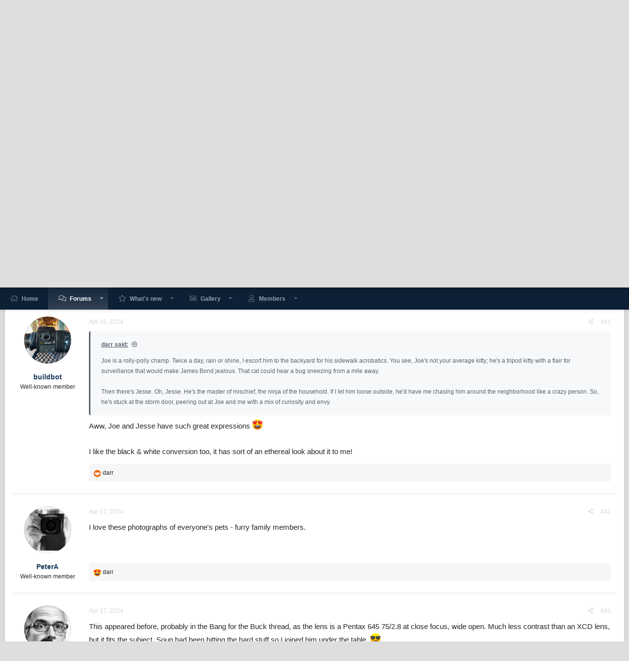

--- FILE ---
content_type: text/html; charset=utf-8
request_url: https://forum.getdpi.com/forum/index.php?threads/medium-format-pets.75998/page-3
body_size: 19535
content:
<!DOCTYPE html>
<html id="XF" lang="en-US" dir="LTR"
	data-app="public"
	data-template="thread_view"
	data-container-key="node-10"
	data-content-key="thread-75998"
	data-logged-in="false"
	data-cookie-prefix="xf_"
	data-csrf="1769352651,67d7cab6edaf9641fa252fd7520173e6"
	data-style-id="4" 
	class="has-no-js template-thread_view"
	>
<head>
	<meta charset="utf-8" />
	<meta http-equiv="X-UA-Compatible" content="IE=Edge" />
	<meta name="viewport" content="width=device-width, initial-scale=1, viewport-fit=cover">

	
	
	

	<title>Medium Format Pets | Page 3 | The GetDPI Photography Forum</title>

	
		
		<meta name="description" content="Joe is a rolly-polly champ. Twice a day, rain or shine, I escort him to the backyard for his sidewalk acrobatics. You see, Joe&#039;s not your average kitty..." />
		<meta property="og:description" content="Joe is a rolly-polly champ. Twice a day, rain or shine, I escort him to the backyard for his sidewalk acrobatics. You see, Joe&#039;s not your average kitty; he&#039;s a tripod kitty with a flair for surveillance that would make James Bond jealous. That cat could hear a bug sneezing from a mile away..." />
		<meta property="twitter:description" content="Joe is a rolly-polly champ. Twice a day, rain or shine, I escort him to the backyard for his sidewalk acrobatics. You see, Joe&#039;s not your average kitty; he&#039;s a tripod kitty with a flair for..." />
	
	
		<meta property="og:url" content="https://www.getdpi.com/forum/index.php?threads/medium-format-pets.75998/" />
	
		<link rel="canonical" href="https://www.getdpi.com/forum/index.php?threads/medium-format-pets.75998/page-3" />
	
		<link rel="prev" href="/forum/index.php?threads/medium-format-pets.75998/page-2" />
	
		<link rel="next" href="/forum/index.php?threads/medium-format-pets.75998/page-4" />
	

	
		
	
	
	<meta property="og:site_name" content="The GetDPI Photography Forum" />


	
	
		
	
	
	<meta property="og:type" content="website" />


	
	
		
	
	
	
		<meta property="og:title" content="Medium Format Pets" />
		<meta property="twitter:title" content="Medium Format Pets" />
	


	
	
	
	

	
		<meta name="theme-color" content="#0e2035" />
	

	

	
	

	


	<link rel="preload" href="/forum/styles/fonts/fa/fa-regular-400.woff2?_v=5.15.3" as="font" type="font/woff2" crossorigin="anonymous" />


	<link rel="preload" href="/forum/styles/fonts/fa/fa-solid-900.woff2?_v=5.15.3" as="font" type="font/woff2" crossorigin="anonymous" />


<link rel="preload" href="/forum/styles/fonts/fa/fa-brands-400.woff2?_v=5.15.3" as="font" type="font/woff2" crossorigin="anonymous" />

	<link rel="stylesheet" href="/forum/css.php?css=public%3Anormalize.css%2Cpublic%3Afa.css%2Cpublic%3Acore.less%2Cpublic%3Aapp.less&amp;s=4&amp;l=1&amp;d=1767997961&amp;k=16b83159848593369d2d126467e309111323b47a" />

	<link rel="stylesheet" href="/forum/css.php?css=public%3Abb_code.less%2Cpublic%3Alightbox.less%2Cpublic%3Amessage.less%2Cpublic%3Ashare_controls.less%2Cpublic%3Aextra.less&amp;s=4&amp;l=1&amp;d=1767997961&amp;k=48d3f1637a115acfbbd7afc6418563c280917cae" />

	
		<script src="/forum/js/xf/preamble.min.js?_v=db881f80"></script>
	


	
	
	

	<script type='text/javascript'>
var xfhtml = document.getElementById('XF');
function applySetting(settingName, settingOn, allowToggle){
	
	// Theme editor is enabled. Check for selected toggle, otherwise apply default
		if(allowToggle === 1){
			var choice = localStorage.getItem(settingName);
			if( (choice === 'on') || (!choice && (settingOn === 1)) ){
				xfhtml.classList.add(settingName);
			}
		} else if(settingOn === 1){
			xfhtml.classList.add(settingName);
		}
	
}

applySetting('focus-mobile-navigation-bar', 1, 1);


applySetting('focus-fluid', 0, 1);


applySetting('focus-grid', 0, 1);


applySetting('focus-sidebar-sticky', 1, 1);


applySetting('focus-sidebar-flip', 0, 1);





	xfhtml.setAttribute('data-focus-bg', '1');

</script>


</head>
<body data-template="thread_view">















  
    
    
    


    
  
    



    
    
    
    


    
    
    


    
    
    
    




















<div class="p-pageWrapper" id="top">

	<div class='focus-wrapper'>


			<!-- Header: start -->
			<header class="p-header" id="header">
				<div class="p-header-inner">
					<div class="p-header-content">

						

	

	<!-- Logo -->
	<div class="p-header-logo p-header-logo--image ">
		<a href="https://www.getdpi.com" class='focus-logo'>
			
			
				<span class='focus-logo--image'>
	                <img src="/forum/styles/default/xenforo/logo1.png" alt="The GetDPI Photography Forum"  />
	            </span>
	        
	        
		</a>
	</div>



    <div class='focus-ad'></div>
	<div class='focus-wrap-user'>
    
		<div class="p-nav-opposite">
			<div class="p-navgroup p-account p-navgroup--guest">
				
					<a href="/forum/index.php?login/" class="p-navgroup-link p-navgroup-link--textual p-navgroup-link--logIn" rel="nofollow" data-xf-click="overlay" data-follow-redirects="on">
						<span class="p-navgroup-linkText">Log in</span>
					</a>
					
						<a href="/forum/index.php?register/" class="p-navgroup-link p-navgroup-link--textual p-navgroup-link--register" rel="nofollow" data-xf-click="overlay" data-follow-redirects="on">
							<span class="p-navgroup-linkText">Register</span>
						</a>
					
				
				
							
				
				
		            <a href="#" class="p-navgroup-link" rel="nofollow" data-xf-init="tooltip" title="Customize" data-xenfocus-editor>
	                    <i class="fa--xf far fa-toggle-on" aria-hidden="true"></i>
	                </a>
	            
				
				<a href="/forum/index.php?misc/style&amp;style_id=5&amp;t=1769352651%2C67d7cab6edaf9641fa252fd7520173e6" data-xf-init="tooltip" title="Dark mode" class="p-navgroup-link">
						
							<i class="fa--xf far fa-moon" aria-hidden="true"></i>
						
					</a>
				
				
	
	            
			</div>

			<div class="p-navgroup p-discovery">
				<a href="/forum/index.php?whats-new/"
					class="p-navgroup-link p-navgroup-link--iconic p-navgroup-link--whatsnew"
				   	aria-label="What&#039;s new"
					title="What&#039;s new">
					<i aria-hidden="true"></i>
					<span class="p-navgroup-linkText">What's new</span>
				</a>

				
					<a href="/forum/index.php?search/"
						class="p-navgroup-link p-navgroup-link--iconic p-navgroup-link--search"
						data-xf-click="menu"
						data-xf-key="/"
						aria-label="Search"
						aria-expanded="false"
						aria-haspopup="true"
						title="Search"
					   	data-xf-init="tooltip">
						<i aria-hidden="true"></i>
						<!-- <span class="p-navgroup-linkText">Search</span> -->
					</a>
					<div class="menu menu--structural menu--wide" data-menu="menu" aria-hidden="true">
						<form action="/forum/index.php?search/search" method="post"
							class="menu-content"
							data-xf-init="quick-search">

							<h3 class="menu-header">Search</h3>
							
							<div class="menu-row">
								
									<div class="inputGroup inputGroup--joined">
										<input type="text" class="input" name="keywords" placeholder="Search…" aria-label="Search" data-menu-autofocus="true" />
										
			<select name="constraints" class="js-quickSearch-constraint input" aria-label="Search within">
				<option value="">Everywhere</option>
<option value="{&quot;search_type&quot;:&quot;post&quot;}">Threads</option>
<option value="{&quot;search_type&quot;:&quot;post&quot;,&quot;c&quot;:{&quot;nodes&quot;:[10],&quot;child_nodes&quot;:1}}">This forum</option>
<option value="{&quot;search_type&quot;:&quot;post&quot;,&quot;c&quot;:{&quot;thread&quot;:75998}}">This thread</option>

			</select>
		
									</div>
									
							</div>

							
							<div class="menu-row">
								<label class="iconic"><input type="checkbox"  name="c[title_only]" value="1" /><i aria-hidden="true"></i><span class="iconic-label">Search titles only</span></label>

							</div>
							
							<div class="menu-row">
								<div class="inputGroup">
									<span class="inputGroup-text" id="ctrl_search_menu_by_member">By:</span>
									<input type="text" class="input" name="c[users]" data-xf-init="auto-complete" placeholder="Member" aria-labelledby="ctrl_search_menu_by_member" />
								</div>
							</div>
							<div class="menu-footer">
								<span class="menu-footer-controls">
									<button type="submit" class="button--primary button button--icon button--icon--search"><span class="button-text">Search</span></button>
									<a href="/forum/index.php?search/" class="button" rel="nofollow"><span class="button-text">Advanced search…</span></a>
								</span>
							</div>

							<input type="hidden" name="_xfToken" value="1769352651,67d7cab6edaf9641fa252fd7520173e6" />
						</form>
					</div>
				
			</div>
		</div>
	

</div>
    

						
					</div>
				</div>
			</header>
			<!-- Header: end -->

			<!-- Secondary header: start -->
			

				<div class="p-navSticky p-navSticky--primary" data-xf-init="sticky-header">
					
    
    <!-- Secondary header -->
    
	<div class="p-nav">
		<div class="p-nav-inner">
			
			<div class='focus-mobile-navigation'>
				<a class="p-nav-menuTrigger" data-xf-click="off-canvas" data-menu=".js-headerOffCanvasMenu" role="button" tabindex="0">
					<i aria-hidden="true"></i>
					<span class="p-nav-menuText">Menu</span>
				</a>
				<div class='focus-mobile-logo'>
					<a href="https://www.getdpi.com">
						
	                        <img src="/forum/styles/default/xenforo/logo1.png" alt="The GetDPI Photography Forum"  />
						
					</a>
				</div>
			</div>
			<div class='focus-wrap-user hide:desktop'>
    
		<div class="p-nav-opposite">
			<div class="p-navgroup p-account p-navgroup--guest">
				
					<a href="/forum/index.php?login/" class="p-navgroup-link p-navgroup-link--textual p-navgroup-link--logIn" rel="nofollow" data-xf-click="overlay" data-follow-redirects="on">
						<span class="p-navgroup-linkText">Log in</span>
					</a>
					
						<a href="/forum/index.php?register/" class="p-navgroup-link p-navgroup-link--textual p-navgroup-link--register" rel="nofollow" data-xf-click="overlay" data-follow-redirects="on">
							<span class="p-navgroup-linkText">Register</span>
						</a>
					
				
				
							
				
				
		            <a href="#" class="p-navgroup-link" rel="nofollow" data-xf-init="tooltip" title="Customize" data-xenfocus-editor>
	                    <i class="fa--xf far fa-toggle-on" aria-hidden="true"></i>
	                </a>
	            
				
				<a href="/forum/index.php?misc/style&amp;style_id=5&amp;t=1769352651%2C67d7cab6edaf9641fa252fd7520173e6" data-xf-init="tooltip" title="Dark mode" class="p-navgroup-link">
						
							<i class="fa--xf far fa-moon" aria-hidden="true"></i>
						
					</a>
				
				
	
	            
			</div>

			<div class="p-navgroup p-discovery">
				<a href="/forum/index.php?whats-new/"
					class="p-navgroup-link p-navgroup-link--iconic p-navgroup-link--whatsnew"
				   	aria-label="What&#039;s new"
					title="What&#039;s new">
					<i aria-hidden="true"></i>
					<span class="p-navgroup-linkText">What's new</span>
				</a>

				
					<a href="/forum/index.php?search/"
						class="p-navgroup-link p-navgroup-link--iconic p-navgroup-link--search"
						data-xf-click="menu"
						data-xf-key="/"
						aria-label="Search"
						aria-expanded="false"
						aria-haspopup="true"
						title="Search"
					   	data-xf-init="tooltip">
						<i aria-hidden="true"></i>
						<!-- <span class="p-navgroup-linkText">Search</span> -->
					</a>
					<div class="menu menu--structural menu--wide" data-menu="menu" aria-hidden="true">
						<form action="/forum/index.php?search/search" method="post"
							class="menu-content"
							data-xf-init="quick-search">

							<h3 class="menu-header">Search</h3>
							
							<div class="menu-row">
								
									<div class="inputGroup inputGroup--joined">
										<input type="text" class="input" name="keywords" placeholder="Search…" aria-label="Search" data-menu-autofocus="true" />
										
			<select name="constraints" class="js-quickSearch-constraint input" aria-label="Search within">
				<option value="">Everywhere</option>
<option value="{&quot;search_type&quot;:&quot;post&quot;}">Threads</option>
<option value="{&quot;search_type&quot;:&quot;post&quot;,&quot;c&quot;:{&quot;nodes&quot;:[10],&quot;child_nodes&quot;:1}}">This forum</option>
<option value="{&quot;search_type&quot;:&quot;post&quot;,&quot;c&quot;:{&quot;thread&quot;:75998}}">This thread</option>

			</select>
		
									</div>
									
							</div>

							
							<div class="menu-row">
								<label class="iconic"><input type="checkbox"  name="c[title_only]" value="1" /><i aria-hidden="true"></i><span class="iconic-label">Search titles only</span></label>

							</div>
							
							<div class="menu-row">
								<div class="inputGroup">
									<span class="inputGroup-text" id="ctrl_search_menu_by_member">By:</span>
									<input type="text" class="input" name="c[users]" data-xf-init="auto-complete" placeholder="Member" aria-labelledby="ctrl_search_menu_by_member" />
								</div>
							</div>
							<div class="menu-footer">
								<span class="menu-footer-controls">
									<button type="submit" class="button--primary button button--icon button--icon--search"><span class="button-text">Search</span></button>
									<a href="/forum/index.php?search/" class="button" rel="nofollow"><span class="button-text">Advanced search…</span></a>
								</span>
							</div>

							<input type="hidden" name="_xfToken" value="1769352651,67d7cab6edaf9641fa252fd7520173e6" />
						</form>
					</div>
				
			</div>
		</div>
	

</div>
			
    
    <!-- Navigation wrap -->
    <nav class='focus-wrap-nav'>
		<div class="p-nav-scroller hScroller" data-xf-init="h-scroller" data-auto-scroll=".p-navEl.is-selected">
			<div class="hScroller-scroll">
				<ul class="p-nav-list js-offCanvasNavSource">
				
					<li>
						
	<div class="p-navEl " >
		

			
	
	<a href="https://www.getdpi.com"
		class="p-navEl-link "
		
		data-xf-key="1"
		data-nav-id="home">Home</a>


			

		
		
	</div>

					</li>
				
					<li>
						
	<div class="p-navEl is-selected" data-has-children="true">
		

			
	
	<a href="/forum/index.php"
		class="p-navEl-link p-navEl-link--splitMenu "
		
		
		data-nav-id="forums">Forums</a>


			<a data-xf-key="2"
				data-xf-click="menu"
				data-menu-pos-ref="< .p-navEl"
				class="p-navEl-splitTrigger"
				role="button"
				tabindex="0"
				aria-label="Toggle expanded"
				aria-expanded="false"
				aria-haspopup="true"></a>

		
		
			<div class="menu menu--structural" data-menu="menu" aria-hidden="true">
				<div class="menu-content">
					
						
	
	
	<a href="/forum/index.php?whats-new/posts/"
		class="menu-linkRow u-indentDepth0 js-offCanvasCopy "
		
		
		data-nav-id="newPosts">New posts</a>

	

					
						
	
	
	<a href="/forum/index.php?search/&amp;type=post"
		class="menu-linkRow u-indentDepth0 js-offCanvasCopy "
		
		
		data-nav-id="searchForums">Search forums</a>

	

					
				</div>
			</div>
		
	</div>

					</li>
				
					<li>
						
	<div class="p-navEl " data-has-children="true">
		

			
	
	<a href="/forum/index.php?whats-new/"
		class="p-navEl-link p-navEl-link--splitMenu "
		
		
		data-nav-id="whatsNew">What's new</a>


			<a data-xf-key="3"
				data-xf-click="menu"
				data-menu-pos-ref="< .p-navEl"
				class="p-navEl-splitTrigger"
				role="button"
				tabindex="0"
				aria-label="Toggle expanded"
				aria-expanded="false"
				aria-haspopup="true"></a>

		
		
			<div class="menu menu--structural" data-menu="menu" aria-hidden="true">
				<div class="menu-content">
					
						
	
	
	<a href="/forum/index.php?whats-new/posts/"
		class="menu-linkRow u-indentDepth0 js-offCanvasCopy "
		 rel="nofollow"
		
		data-nav-id="whatsNewPosts">New posts</a>

	

					
						
	
	
	<a href="/forum/index.php?whats-new/media/"
		class="menu-linkRow u-indentDepth0 js-offCanvasCopy "
		 rel="nofollow"
		
		data-nav-id="xfmgWhatsNewNewMedia">New media</a>

	

					
						
	
	
	<a href="/forum/index.php?whats-new/media-comments/"
		class="menu-linkRow u-indentDepth0 js-offCanvasCopy "
		 rel="nofollow"
		
		data-nav-id="xfmgWhatsNewMediaComments">New media comments</a>

	

					
						
	
	
	<a href="/forum/index.php?whats-new/profile-posts/"
		class="menu-linkRow u-indentDepth0 js-offCanvasCopy "
		 rel="nofollow"
		
		data-nav-id="whatsNewProfilePosts">New profile posts</a>

	

					
						
	
	
	<a href="/forum/index.php?whats-new/latest-activity"
		class="menu-linkRow u-indentDepth0 js-offCanvasCopy "
		 rel="nofollow"
		
		data-nav-id="latestActivity">Latest activity</a>

	

					
				</div>
			</div>
		
	</div>

					</li>
				
					<li>
						
	<div class="p-navEl " data-has-children="true">
		

			
	
	<a href="/forum/index.php?media/"
		class="p-navEl-link p-navEl-link--splitMenu "
		
		
		data-nav-id="xfmg">Gallery</a>


			<a data-xf-key="4"
				data-xf-click="menu"
				data-menu-pos-ref="< .p-navEl"
				class="p-navEl-splitTrigger"
				role="button"
				tabindex="0"
				aria-label="Toggle expanded"
				aria-expanded="false"
				aria-haspopup="true"></a>

		
		
			<div class="menu menu--structural" data-menu="menu" aria-hidden="true">
				<div class="menu-content">
					
						
	
	
	<a href="/forum/index.php?whats-new/media/"
		class="menu-linkRow u-indentDepth0 js-offCanvasCopy "
		 rel="nofollow"
		
		data-nav-id="xfmgNewMedia">New media</a>

	

					
						
	
	
	<a href="/forum/index.php?whats-new/media-comments/"
		class="menu-linkRow u-indentDepth0 js-offCanvasCopy "
		 rel="nofollow"
		
		data-nav-id="xfmgNewComments">New comments</a>

	

					
						
	
	
	<a href="/forum/index.php?search/&amp;type=xfmg_media"
		class="menu-linkRow u-indentDepth0 js-offCanvasCopy "
		
		
		data-nav-id="xfmgSearchMedia">Search media</a>

	

					
				</div>
			</div>
		
	</div>

					</li>
				
					<li>
						
	<div class="p-navEl " data-has-children="true">
		

			
	
	<a href="/forum/index.php?members/"
		class="p-navEl-link p-navEl-link--splitMenu "
		
		
		data-nav-id="members">Members</a>


			<a data-xf-key="5"
				data-xf-click="menu"
				data-menu-pos-ref="< .p-navEl"
				class="p-navEl-splitTrigger"
				role="button"
				tabindex="0"
				aria-label="Toggle expanded"
				aria-expanded="false"
				aria-haspopup="true"></a>

		
		
			<div class="menu menu--structural" data-menu="menu" aria-hidden="true">
				<div class="menu-content">
					
						
	
	
	<a href="/forum/index.php?online/"
		class="menu-linkRow u-indentDepth0 js-offCanvasCopy "
		
		
		data-nav-id="currentVisitors">Current visitors</a>

	

					
						
	
	
	<a href="/forum/index.php?whats-new/profile-posts/"
		class="menu-linkRow u-indentDepth0 js-offCanvasCopy "
		 rel="nofollow"
		
		data-nav-id="newProfilePosts">New profile posts</a>

	

					
						
	
	
	<a href="/forum/index.php?search/&amp;type=profile_post"
		class="menu-linkRow u-indentDepth0 js-offCanvasCopy "
		
		
		data-nav-id="searchProfilePosts">Search profile posts</a>

	

					
				</div>
			</div>
		
	</div>

					</li>
				
				</ul>
			</div>
		</div>
	</nav>
    

			

		</div>
	</div>
    

				</div>
				
    <!-- Sub navigation -->
	
		<div class="p-sectionLinks">
			<div class="p-sectionLinks-inner hScroller" data-xf-init="h-scroller">
				<div class="hScroller-scroll">
					<ul class="p-sectionLinks-list">
					
						<li>
							
	<div class="p-navEl " >
		

			
	
	<a href="/forum/index.php?whats-new/posts/"
		class="p-navEl-link "
		
		data-xf-key="alt+1"
		data-nav-id="newPosts">New posts</a>


			

		
		
	</div>

						</li>
					
						<li>
							
	<div class="p-navEl " >
		

			
	
	<a href="/forum/index.php?search/&amp;type=post"
		class="p-navEl-link "
		
		data-xf-key="alt+2"
		data-nav-id="searchForums">Search forums</a>


			

		
		
	</div>

						</li>
					
					</ul>
				</div>
			</div>
		</div>
	


			
			<!-- Secondary header: end -->


<div class='focus-content focus-width'>
	




<div class="p-body">
	<div class="p-body-inner">
		<!--XF:EXTRA_OUTPUT-->
        
        <!-- Staff bar: start -->
        
        
        

<div class='focus-guest focus-guest-wallpaper'>
    <div class='focus-guest-header'>The GetDPI Photography Forum</div>
    <div class='focus-guest-align'>
	    <div class='focus-guest-content'><p>Great to see you here. Join our insightful photographic forum today and start tapping into a huge wealth of photographic knowledge. Completing our <a href="./index.php?register">simple registration process</a> will allow you to gain access to exclusive content, add your own topics and posts, share your work and connect with other members through your own private inbox! And don’t forget to say hi!  </p></div>
	    <ul class='focus-guest-buttons'>
	        <li><a href="/forum/index.php?login/" rel="nofollow" data-xf-click="overlay"><span>Log in</span></a></li>
			<li><a href="/forum/index.php?register/" rel="nofollow" data-xf-click="overlay"><span>Register</span></a></li>
	    </ul>
	</div>
</div>


        
		

		

		
		
        
	        <div class='focus-breadcrumb'>
				
					

	
	
	
		<div class="p-breadcrumbs-wrap ">
			<ul class="p-breadcrumbs " itemscope itemtype="https://schema.org/BreadcrumbList">
				
					

					
						
						
	<li itemprop="itemListElement" itemscope itemtype="https://schema.org/ListItem">
		<a href="https://www.getdpi.com" itemprop="item">
			<span itemprop="name">Home</span>
		</a>
		<meta itemprop="position" content="1" />
	</li>

					

					
						
						
	<li itemprop="itemListElement" itemscope itemtype="https://schema.org/ListItem">
		<a href="/forum/index.php" itemprop="item">
			<span itemprop="name">Forums</span>
		</a>
		<meta itemprop="position" content="2" />
	</li>

					
					
						
						
	<li itemprop="itemListElement" itemscope itemtype="https://schema.org/ListItem">
		<a href="/forum/index.php#medium-and-large-format-forum.8" itemprop="item">
			<span itemprop="name">Medium and Large Format Forum</span>
		</a>
		<meta itemprop="position" content="3" />
	</li>

					
						
						
	<li itemprop="itemListElement" itemscope itemtype="https://schema.org/ListItem">
		<a href="/forum/index.php?forums/medium-format-systems-and-digital-backs.10/" itemprop="item">
			<span itemprop="name">Medium Format Systems and Digital Backs</span>
		</a>
		<meta itemprop="position" content="4" />
	</li>

					

				
			</ul>
		</div>
	

				
				
			</div>
		

        
            
		

		
	<noscript><div class="blockMessage blockMessage--important blockMessage--iconic u-noJsOnly">JavaScript is disabled. For a better experience, please enable JavaScript in your browser before proceeding.</div></noscript>

		
	<div class="blockMessage blockMessage--important blockMessage--iconic js-browserWarning" style="display: none">You are using an out of date browser. It  may not display this or other websites correctly.<br />You should upgrade or use an <a href="https://www.google.com/chrome/" target="_blank" rel="noopener">alternative browser</a>.</div>


		
			
	<div class="p-body-header">

			
				
					<div class="p-title ">
					
						
							<h1 class="p-title-value">Medium Format Pets</h1>
						
						
					
					</div>
				

				
					<div class="p-description">
	<ul class="listInline listInline--bullet">
		<li>
			<i class="fa--xf far fa-user" aria-hidden="true" title="Thread starter"></i>
			<span class="u-srOnly">Thread starter</span>

			<a href="/forum/index.php?members/buildbot.21875/" class="username  u-concealed" dir="auto" itemprop="name" data-user-id="21875" data-xf-init="member-tooltip">buildbot</a>
		</li>
		<li>
			<i class="fa--xf far fa-clock" aria-hidden="true" title="Start date"></i>
			<span class="u-srOnly">Start date</span>

			<a href="/forum/index.php?threads/medium-format-pets.75998/" class="u-concealed"><time  class="u-dt" dir="auto" datetime="2024-04-13T22:54:33+0100" data-time="1713045273" data-date-string="Apr 13, 2024" data-time-string="10:54 PM" title="Apr 13, 2024 at 10:54 PM">Apr 13, 2024</time></a>
		</li>
		
	</ul>
</div>
				
			
			</div>
		

		<div class="p-body-main  ">
			

			<div class="p-body-content">
				
				<div class="p-body-pageContent">










	
	
	
		
	
	
	


	
	
	
		
	
	
	


	
	
		
	
	
	


	
	












	

	
		
	





















<div class="block block--messages" data-xf-init="" data-type="post" data-href="/forum/index.php?inline-mod/" data-search-target="*">

	<span class="u-anchorTarget" id="posts"></span>

	
		
	

	

	<div class="block-outer"><div class="block-outer-main"><nav class="pageNavWrapper pageNavWrapper--mixed ">



<div class="pageNav  ">
	
		<a href="/forum/index.php?threads/medium-format-pets.75998/page-2" class="pageNav-jump pageNav-jump--prev">Prev</a>
	

	<ul class="pageNav-main">
		

	
		<li class="pageNav-page "><a href="/forum/index.php?threads/medium-format-pets.75998/">1</a></li>
	


		

		
			

	
		<li class="pageNav-page pageNav-page--earlier"><a href="/forum/index.php?threads/medium-format-pets.75998/page-2">2</a></li>
	

		
			

	
		<li class="pageNav-page pageNav-page--current "><a href="/forum/index.php?threads/medium-format-pets.75998/page-3">3</a></li>
	

		
			

	
		<li class="pageNav-page pageNav-page--later"><a href="/forum/index.php?threads/medium-format-pets.75998/page-4">4</a></li>
	

		

		

		

	
		<li class="pageNav-page "><a href="/forum/index.php?threads/medium-format-pets.75998/page-5">5</a></li>
	

	</ul>

	
		<a href="/forum/index.php?threads/medium-format-pets.75998/page-4" class="pageNav-jump pageNav-jump--next">Next</a>
	
</div>

<div class="pageNavSimple">
	
		<a href="/forum/index.php?threads/medium-format-pets.75998/"
			class="pageNavSimple-el pageNavSimple-el--first"
			data-xf-init="tooltip" title="First">
			<i aria-hidden="true"></i> <span class="u-srOnly">First</span>
		</a>
		<a href="/forum/index.php?threads/medium-format-pets.75998/page-2" class="pageNavSimple-el pageNavSimple-el--prev">
			<i aria-hidden="true"></i> Prev
		</a>
	

	<a class="pageNavSimple-el pageNavSimple-el--current"
		data-xf-init="tooltip" title="Go to page"
		data-xf-click="menu" role="button" tabindex="0" aria-expanded="false" aria-haspopup="true">
		3 of 5
	</a>
	

	<div class="menu menu--pageJump" data-menu="menu" aria-hidden="true">
		<div class="menu-content">
			<h4 class="menu-header">Go to page</h4>
			<div class="menu-row" data-xf-init="page-jump" data-page-url="/forum/index.php?threads/medium-format-pets.75998/page-%page%">
				<div class="inputGroup inputGroup--numbers">
					<div class="inputGroup inputGroup--numbers inputNumber" data-xf-init="number-box"><input type="number" pattern="\d*" class="input input--number js-numberBoxTextInput input input--numberNarrow js-pageJumpPage" value="3"  min="1" max="5" step="1" required="required" data-menu-autofocus="true" /></div>
					<span class="inputGroup-text"><button type="button" class="js-pageJumpGo button"><span class="button-text">Go</span></button></span>
				</div>
			</div>
		</div>
	</div>


	
		<a href="/forum/index.php?threads/medium-format-pets.75998/page-4" class="pageNavSimple-el pageNavSimple-el--next">
			Next <i aria-hidden="true"></i>
		</a>
		<a href="/forum/index.php?threads/medium-format-pets.75998/page-5"
			class="pageNavSimple-el pageNavSimple-el--last"
			data-xf-init="tooltip" title="Last">
			<i aria-hidden="true"></i> <span class="u-srOnly">Last</span>
		</a>
	
</div>

</nav>



</div></div>

	

	
		
	<div class="block-outer js-threadStatusField"></div>

	

	<div class="block-container lbContainer"
		data-xf-init="lightbox select-to-quote"
		data-message-selector=".js-post"
		data-lb-id="thread-75998"
		data-lb-universal="0">

		<div class="block-body js-replyNewMessageContainer">
			
				



					

					
						

	

	

	
	<article class="message message--post  js-post js-inlineModContainer  "
		data-author="buildbot"
		data-content="post-906799"
		id="js-post-906799">

		<span class="u-anchorTarget" id="post-906799"></span>

		
			<div class="message-inner">
				
					<div class="message-cell message-cell--user">
						

	<section itemscope itemtype="https://schema.org/Person" class="message-user">
		<div class="message-avatar ">
			<div class="message-avatar-wrapper">
				<a href="/forum/index.php?members/buildbot.21875/" class="avatar avatar--m" data-user-id="21875" data-xf-init="member-tooltip">
			<img src="https://getdpi-attach.nyc3.digitaloceanspaces.com/data/avatars/m/21/21875.jpg?1673034793" srcset="https://getdpi-attach.nyc3.digitaloceanspaces.com/data/avatars/l/21/21875.jpg?1673034793 2x" alt="buildbot" class="avatar-u21875-m" width="96" height="96" loading="lazy" itemprop="image" /> 
		</a>
				
			</div>
		</div>
		<div class="message-userDetails">
			<h4 class="message-name"><a href="/forum/index.php?members/buildbot.21875/" class="username " dir="auto" itemprop="name" data-user-id="21875" data-xf-init="member-tooltip">buildbot</a></h4>
			<h5 class="userTitle message-userTitle" dir="auto" itemprop="jobTitle">Well-known member</h5>
			
		</div>
		
			
			
		
		<span class="message-userArrow"></span>
	</section>

					</div>
				

				
					<div class="message-cell message-cell--main">
					
						<div class="message-main js-quickEditTarget">

							
								

	<header class="message-attribution message-attribution--split">
		<ul class="message-attribution-main listInline ">
			
			
			<li class="u-concealed">
				<a href="/forum/index.php?threads/medium-format-pets.75998/post-906799" rel="nofollow">
					<time  class="u-dt" dir="auto" datetime="2024-04-16T20:16:02+0100" data-time="1713294962" data-date-string="Apr 16, 2024" data-time-string="8:16 PM" title="Apr 16, 2024 at 8:16 PM" itemprop="datePublished">Apr 16, 2024</time>
				</a>
			</li>
			
		</ul>

		<ul class="message-attribution-opposite message-attribution-opposite--list ">
			
			<li>
				<a href="/forum/index.php?threads/medium-format-pets.75998/post-906799"
					class="message-attribution-gadget"
					data-xf-init="share-tooltip"
					data-href="/forum/index.php?posts/906799/share"
					aria-label="Share"
					rel="nofollow">
					<i class="fa--xf far fa-share-alt" aria-hidden="true"></i>
				</a>
			</li>
			
			
				<li>
					<a href="/forum/index.php?threads/medium-format-pets.75998/post-906799" rel="nofollow">
						#41
					</a>
				</li>
			
		</ul>
	</header>

							

							<div class="message-content js-messageContent">
							

								
									
	
	
	

								

								
									

	<div class="message-userContent lbContainer js-lbContainer "
		data-lb-id="post-906799"
		data-lb-caption-desc="buildbot &middot; Apr 16, 2024 at 8:16 PM">

		

		<article class="message-body js-selectToQuote">
			
				
			
			
				<div class="bbWrapper"><blockquote class="bbCodeBlock bbCodeBlock--expandable bbCodeBlock--quote js-expandWatch">
	
		<div class="bbCodeBlock-title">
			
				<a href="/forum/index.php?goto/post&amp;id=906797"
					class="bbCodeBlock-sourceJump"
					rel="nofollow"
					data-xf-click="attribution"
					data-content-selector="#post-906797">darr said:</a>
			
		</div>
	
	<div class="bbCodeBlock-content">
		
		<div class="bbCodeBlock-expandContent js-expandContent ">
			Joe is a rolly-polly champ. Twice a day, rain or shine, I escort him to the backyard for his sidewalk acrobatics. You see, Joe's not your average kitty; he's a tripod kitty with a flair for surveillance that would make James Bond jealous. That cat could hear a bug sneezing from a mile away.<br />
<br />
Then there's Jesse. Oh, Jesse. He's the master of mischief, the ninja of the household. If I let him loose outside, he'd have me chasing him around the neighborhood like a crazy person. So, he's stuck at the storm door, peering out at Joe and me with a mix of curiosity and envy.
		</div>
		<div class="bbCodeBlock-expandLink js-expandLink"><a role="button" tabindex="0">Click to expand...</a></div>
	</div>
</blockquote>Aww, Joe and Jesse have such great expressions  <img src="[data-uri]" class="smilie smilie--sprite smilie--sprite16" alt=":love:" title="Love    :love:" loading="lazy" data-shortname=":love:" /><br />
<br />
I like the black &amp; white conversion too, it has sort of an ethereal look about it to me!</div>
			
			<div class="js-selectToQuoteEnd">&nbsp;</div>
			
				
			
		</article>

		

		
	</div>

								

								
									
	

								

								
									
	

								

							
							</div>

							
								
	<footer class="message-footer">
		

		<div class="reactionsBar js-reactionsList is-active">
			
	
	
		<ul class="reactionSummary">
		
			<li><span class="reaction reaction--small reaction--7" data-reaction-id="7"><i aria-hidden="true"></i><img src="https://www.getdpi.com/forum/thank2.png" srcset="https://www.getdpi.com/forum/thank.png 2x" class="reaction-image js-reaction" alt="Thanks" title="Thanks" /></span></li>
		
		</ul>
	


<span class="u-srOnly">Reactions:</span>
<a class="reactionsBar-link" href="/forum/index.php?posts/906799/reactions" data-xf-click="overlay" data-cache="false" rel="nofollow"><bdi>darr</bdi></a>
		</div>

		<div class="js-historyTarget message-historyTarget toggleTarget" data-href="trigger-href"></div>
	</footer>

							
						</div>

					
					</div>
				
			</div>
		
	</article>

	
	

					

					

				





					

					
						

	

	

	
	<article class="message message--post  js-post js-inlineModContainer  "
		data-author="PeterA"
		data-content="post-906856"
		id="js-post-906856">

		<span class="u-anchorTarget" id="post-906856"></span>

		
			<div class="message-inner">
				
					<div class="message-cell message-cell--user">
						

	<section itemscope itemtype="https://schema.org/Person" class="message-user">
		<div class="message-avatar ">
			<div class="message-avatar-wrapper">
				<a href="/forum/index.php?members/petera.82/" class="avatar avatar--m" data-user-id="82" data-xf-init="member-tooltip">
			<img src="https://getdpi-attach.nyc3.digitaloceanspaces.com/data/avatars/m/0/82.jpg?1662620360" srcset="https://getdpi-attach.nyc3.digitaloceanspaces.com/data/avatars/l/0/82.jpg?1662620360 2x" alt="PeterA" class="avatar-u82-m" width="96" height="96" loading="lazy" itemprop="image" /> 
		</a>
				
			</div>
		</div>
		<div class="message-userDetails">
			<h4 class="message-name"><a href="/forum/index.php?members/petera.82/" class="username " dir="auto" itemprop="name" data-user-id="82" data-xf-init="member-tooltip">PeterA</a></h4>
			<h5 class="userTitle message-userTitle" dir="auto" itemprop="jobTitle">Well-known member</h5>
			
		</div>
		
			
			
		
		<span class="message-userArrow"></span>
	</section>

					</div>
				

				
					<div class="message-cell message-cell--main">
					
						<div class="message-main js-quickEditTarget">

							
								

	<header class="message-attribution message-attribution--split">
		<ul class="message-attribution-main listInline ">
			
			
			<li class="u-concealed">
				<a href="/forum/index.php?threads/medium-format-pets.75998/post-906856" rel="nofollow">
					<time  class="u-dt" dir="auto" datetime="2024-04-17T13:19:27+0100" data-time="1713356367" data-date-string="Apr 17, 2024" data-time-string="1:19 PM" title="Apr 17, 2024 at 1:19 PM" itemprop="datePublished">Apr 17, 2024</time>
				</a>
			</li>
			
		</ul>

		<ul class="message-attribution-opposite message-attribution-opposite--list ">
			
			<li>
				<a href="/forum/index.php?threads/medium-format-pets.75998/post-906856"
					class="message-attribution-gadget"
					data-xf-init="share-tooltip"
					data-href="/forum/index.php?posts/906856/share"
					aria-label="Share"
					rel="nofollow">
					<i class="fa--xf far fa-share-alt" aria-hidden="true"></i>
				</a>
			</li>
			
			
				<li>
					<a href="/forum/index.php?threads/medium-format-pets.75998/post-906856" rel="nofollow">
						#42
					</a>
				</li>
			
		</ul>
	</header>

							

							<div class="message-content js-messageContent">
							

								
									
	
	
	

								

								
									

	<div class="message-userContent lbContainer js-lbContainer "
		data-lb-id="post-906856"
		data-lb-caption-desc="PeterA &middot; Apr 17, 2024 at 1:19 PM">

		

		<article class="message-body js-selectToQuote">
			
				
			
			
				<div class="bbWrapper">I love these photographs of everyone's pets - furry family members.</div>
			
			<div class="js-selectToQuoteEnd">&nbsp;</div>
			
				
			
		</article>

		

		
	</div>

								

								
									
	

								

								
									
	

								

							
							</div>

							
								
	<footer class="message-footer">
		

		<div class="reactionsBar js-reactionsList is-active">
			
	
	
		<ul class="reactionSummary">
		
			<li><span class="reaction reaction--small reaction--2" data-reaction-id="2"><i aria-hidden="true"></i><img src="[data-uri]" class="reaction-sprite js-reaction" alt="Love" title="Love" /></span></li>
		
		</ul>
	


<span class="u-srOnly">Reactions:</span>
<a class="reactionsBar-link" href="/forum/index.php?posts/906856/reactions" data-xf-click="overlay" data-cache="false" rel="nofollow"><bdi>darr</bdi></a>
		</div>

		<div class="js-historyTarget message-historyTarget toggleTarget" data-href="trigger-href"></div>
	</footer>

							
						</div>

					
					</div>
				
			</div>
		
	</article>

	
	

					

					

				





					

					
						

	

	

	
	<article class="message message--post  js-post js-inlineModContainer  "
		data-author="MGrayson"
		data-content="post-906858"
		id="js-post-906858">

		<span class="u-anchorTarget" id="post-906858"></span>

		
			<div class="message-inner">
				
					<div class="message-cell message-cell--user">
						

	<section itemscope itemtype="https://schema.org/Person" class="message-user">
		<div class="message-avatar ">
			<div class="message-avatar-wrapper">
				<a href="/forum/index.php?members/mgrayson.8824/" class="avatar avatar--m" data-user-id="8824" data-xf-init="member-tooltip">
			<img src="https://getdpi-attach.nyc3.digitaloceanspaces.com/data/avatars/m/8/8824.jpg?1599434136"  alt="MGrayson" class="avatar-u8824-m" width="96" height="96" loading="lazy" itemprop="image" /> 
		</a>
				
			</div>
		</div>
		<div class="message-userDetails">
			<h4 class="message-name"><a href="/forum/index.php?members/mgrayson.8824/" class="username " dir="auto" itemprop="name" data-user-id="8824" data-xf-init="member-tooltip">MGrayson</a></h4>
			<h5 class="userTitle message-userTitle" dir="auto" itemprop="jobTitle">Subscriber and Workshop Member</h5>
			
		</div>
		
			
			
		
		<span class="message-userArrow"></span>
	</section>

					</div>
				

				
					<div class="message-cell message-cell--main">
					
						<div class="message-main js-quickEditTarget">

							
								

	<header class="message-attribution message-attribution--split">
		<ul class="message-attribution-main listInline ">
			
			
			<li class="u-concealed">
				<a href="/forum/index.php?threads/medium-format-pets.75998/post-906858" rel="nofollow">
					<time  class="u-dt" dir="auto" datetime="2024-04-17T13:30:25+0100" data-time="1713357025" data-date-string="Apr 17, 2024" data-time-string="1:30 PM" title="Apr 17, 2024 at 1:30 PM" itemprop="datePublished">Apr 17, 2024</time>
				</a>
			</li>
			
		</ul>

		<ul class="message-attribution-opposite message-attribution-opposite--list ">
			
			<li>
				<a href="/forum/index.php?threads/medium-format-pets.75998/post-906858"
					class="message-attribution-gadget"
					data-xf-init="share-tooltip"
					data-href="/forum/index.php?posts/906858/share"
					aria-label="Share"
					rel="nofollow">
					<i class="fa--xf far fa-share-alt" aria-hidden="true"></i>
				</a>
			</li>
			
			
				<li>
					<a href="/forum/index.php?threads/medium-format-pets.75998/post-906858" rel="nofollow">
						#43
					</a>
				</li>
			
		</ul>
	</header>

							

							<div class="message-content js-messageContent">
							

								
									
	
	
	

								

								
									

	<div class="message-userContent lbContainer js-lbContainer "
		data-lb-id="post-906858"
		data-lb-caption-desc="MGrayson &middot; Apr 17, 2024 at 1:30 PM">

		

		<article class="message-body js-selectToQuote">
			
				
			
			
				<div class="bbWrapper">This appeared before, probably in the Bang for the Buck thread, as the lens is a Pentax 645 75/2.8 at close focus, wide open. Much less contrast than an XCD lens, but it fits the subject. Soup had been hitting the hard stuff so I joined him under the table. <img src="[data-uri]" class="smilie smilie--sprite smilie--sprite6" alt=":cool:" title="Cool    :cool:" loading="lazy" data-shortname=":cool:" /><br />
<br />
<a href="https://flic.kr/p/2pxwHnT" target="_blank" class="link link--external" rel="nofollow ugc noopener">
	<img src="https://live.staticflickr.com/65535/53521702137_861e57c808_b.jpg" data-url="https://live.staticflickr.com/65535/53521702137_861e57c808_b.jpg" class="bbImage " loading="lazy"
		 style="" width="" height="" />

</a><br />
<br />
Matt</div>
			
			<div class="js-selectToQuoteEnd">&nbsp;</div>
			
				
			
		</article>

		

		
	</div>

								

								
									
	
		<div class="message-lastEdit">
			
				Last edited: <time  class="u-dt" dir="auto" datetime="2024-04-17T13:51:32+0100" data-time="1713358292" data-date-string="Apr 17, 2024" data-time-string="1:51 PM" title="Apr 17, 2024 at 1:51 PM" itemprop="dateModified">Apr 17, 2024</time>
			
		</div>
	

								

								
									
	

								

							
							</div>

							
								
	<footer class="message-footer">
		

		<div class="reactionsBar js-reactionsList is-active">
			
	
	
		<ul class="reactionSummary">
		
			<li><span class="reaction reaction--small reaction--2" data-reaction-id="2"><i aria-hidden="true"></i><img src="[data-uri]" class="reaction-sprite js-reaction" alt="Love" title="Love" /></span></li><li><span class="reaction reaction--small reaction--1" data-reaction-id="1"><i aria-hidden="true"></i><img src="[data-uri]" class="reaction-sprite js-reaction" alt="Like" title="Like" /></span></li><li><span class="reaction reaction--small reaction--3" data-reaction-id="3"><i aria-hidden="true"></i><img src="[data-uri]" class="reaction-sprite js-reaction" alt="Haha" title="Haha" /></span></li>
		
		</ul>
	


<span class="u-srOnly">Reactions:</span>
<a class="reactionsBar-link" href="/forum/index.php?posts/906858/reactions" data-xf-click="overlay" data-cache="false" rel="nofollow"><bdi>lookbook</bdi>, <bdi>scho</bdi>, <bdi>f6cvalkyrie</bdi> and 7 others</a>
		</div>

		<div class="js-historyTarget message-historyTarget toggleTarget" data-href="trigger-href"></div>
	</footer>

							
						</div>

					
					</div>
				
			</div>
		
	</article>

	
	

					

					

				





					

					
						

	

	

	
	<article class="message message--post  js-post js-inlineModContainer  "
		data-author="B L"
		data-content="post-906859"
		id="js-post-906859">

		<span class="u-anchorTarget" id="post-906859"></span>

		
			<div class="message-inner">
				
					<div class="message-cell message-cell--user">
						

	<section itemscope itemtype="https://schema.org/Person" class="message-user">
		<div class="message-avatar ">
			<div class="message-avatar-wrapper">
				<a href="/forum/index.php?members/b-l.22827/" class="avatar avatar--m avatar--default avatar--default--dynamic" data-user-id="22827" data-xf-init="member-tooltip" style="background-color: #3333cc; color: #c2c2f0">
			<span class="avatar-u22827-m" role="img" aria-label="B L">B</span> 
		</a>
				
			</div>
		</div>
		<div class="message-userDetails">
			<h4 class="message-name"><a href="/forum/index.php?members/b-l.22827/" class="username " dir="auto" itemprop="name" data-user-id="22827" data-xf-init="member-tooltip">B L</a></h4>
			<h5 class="userTitle message-userTitle" dir="auto" itemprop="jobTitle">Well-known member</h5>
			
		</div>
		
			
			
		
		<span class="message-userArrow"></span>
	</section>

					</div>
				

				
					<div class="message-cell message-cell--main">
					
						<div class="message-main js-quickEditTarget">

							
								

	<header class="message-attribution message-attribution--split">
		<ul class="message-attribution-main listInline ">
			
			
			<li class="u-concealed">
				<a href="/forum/index.php?threads/medium-format-pets.75998/post-906859" rel="nofollow">
					<time  class="u-dt" dir="auto" datetime="2024-04-17T13:39:01+0100" data-time="1713357541" data-date-string="Apr 17, 2024" data-time-string="1:39 PM" title="Apr 17, 2024 at 1:39 PM" itemprop="datePublished">Apr 17, 2024</time>
				</a>
			</li>
			
		</ul>

		<ul class="message-attribution-opposite message-attribution-opposite--list ">
			
			<li>
				<a href="/forum/index.php?threads/medium-format-pets.75998/post-906859"
					class="message-attribution-gadget"
					data-xf-init="share-tooltip"
					data-href="/forum/index.php?posts/906859/share"
					aria-label="Share"
					rel="nofollow">
					<i class="fa--xf far fa-share-alt" aria-hidden="true"></i>
				</a>
			</li>
			
			
				<li>
					<a href="/forum/index.php?threads/medium-format-pets.75998/post-906859" rel="nofollow">
						#44
					</a>
				</li>
			
		</ul>
	</header>

							

							<div class="message-content js-messageContent">
							

								
									
	
	
	

								

								
									

	<div class="message-userContent lbContainer js-lbContainer "
		data-lb-id="post-906859"
		data-lb-caption-desc="B L &middot; Apr 17, 2024 at 1:39 PM">

		

		<article class="message-body js-selectToQuote">
			
				
			
			
				<div class="bbWrapper"><blockquote class="bbCodeBlock bbCodeBlock--expandable bbCodeBlock--quote js-expandWatch">
	
		<div class="bbCodeBlock-title">
			
				<a href="/forum/index.php?goto/post&amp;id=906858"
					class="bbCodeBlock-sourceJump"
					rel="nofollow"
					data-xf-click="attribution"
					data-content-selector="#post-906858">MGrayson said:</a>
			
		</div>
	
	<div class="bbCodeBlock-content">
		
		<div class="bbCodeBlock-expandContent js-expandContent ">
			This appeared before, probably in the Bang for the Buck thread, as the lens is a Pentax 645 75/2.8 close focus, wide open. Much less contrast than an XCD lens, but it fits the subject. Soup had been hitting the hard stuff so I joined him under the table. <img src="[data-uri]" class="smilie smilie--sprite smilie--sprite6" alt=":cool:" title="Cool    :cool:" loading="lazy" data-shortname=":cool:" /><br />
<br />
<a href="https://flic.kr/p/2pxwHnT" target="_blank" class="link link--external" rel="nofollow ugc noopener">
	<img src="https://live.staticflickr.com/65535/53521702137_861e57c808_b.jpg" data-url="https://live.staticflickr.com/65535/53521702137_861e57c808_b.jpg" class="bbImage " loading="lazy"
		 style="" width="" height="" />

</a><br />
<br />
Matt
		</div>
		<div class="bbCodeBlock-expandLink js-expandLink"><a role="button" tabindex="0">Click to expand...</a></div>
	</div>
</blockquote>I think you should reupload the one where Soup trying to befriend with a pigeon !Soon there will be no glass pane between them !</div>
			
			<div class="js-selectToQuoteEnd">&nbsp;</div>
			
				
			
		</article>

		

		
	</div>

								

								
									
	

								

								
									
	

								

							
							</div>

							
								
	<footer class="message-footer">
		

		<div class="reactionsBar js-reactionsList is-active">
			
	
	
		<ul class="reactionSummary">
		
			<li><span class="reaction reaction--small reaction--3" data-reaction-id="3"><i aria-hidden="true"></i><img src="[data-uri]" class="reaction-sprite js-reaction" alt="Haha" title="Haha" /></span></li>
		
		</ul>
	


<span class="u-srOnly">Reactions:</span>
<a class="reactionsBar-link" href="/forum/index.php?posts/906859/reactions" data-xf-click="overlay" data-cache="false" rel="nofollow"><bdi>MGrayson</bdi></a>
		</div>

		<div class="js-historyTarget message-historyTarget toggleTarget" data-href="trigger-href"></div>
	</footer>

							
						</div>

					
					</div>
				
			</div>
		
	</article>

	
	

					

					

				





					

					
						

	

	

	
	<article class="message message--post  js-post js-inlineModContainer  "
		data-author="lookbook"
		data-content="post-906861"
		id="js-post-906861">

		<span class="u-anchorTarget" id="post-906861"></span>

		
			<div class="message-inner">
				
					<div class="message-cell message-cell--user">
						

	<section itemscope itemtype="https://schema.org/Person" class="message-user">
		<div class="message-avatar ">
			<div class="message-avatar-wrapper">
				<a href="/forum/index.php?members/lookbook.21940/" class="avatar avatar--m" data-user-id="21940" data-xf-init="member-tooltip">
			<img src="https://getdpi-attach.nyc3.digitaloceanspaces.com/data/avatars/m/21/21940.jpg?1648545570" srcset="https://getdpi-attach.nyc3.digitaloceanspaces.com/data/avatars/l/21/21940.jpg?1648545570 2x" alt="lookbook" class="avatar-u21940-m" width="96" height="96" loading="lazy" itemprop="image" /> 
		</a>
				
			</div>
		</div>
		<div class="message-userDetails">
			<h4 class="message-name"><a href="/forum/index.php?members/lookbook.21940/" class="username " dir="auto" itemprop="name" data-user-id="21940" data-xf-init="member-tooltip">lookbook</a></h4>
			<h5 class="userTitle message-userTitle" dir="auto" itemprop="jobTitle">Well-known member</h5>
			
		</div>
		
			
			
		
		<span class="message-userArrow"></span>
	</section>

					</div>
				

				
					<div class="message-cell message-cell--main">
					
						<div class="message-main js-quickEditTarget">

							
								

	<header class="message-attribution message-attribution--split">
		<ul class="message-attribution-main listInline ">
			
			
			<li class="u-concealed">
				<a href="/forum/index.php?threads/medium-format-pets.75998/post-906861" rel="nofollow">
					<time  class="u-dt" dir="auto" datetime="2024-04-17T13:45:56+0100" data-time="1713357956" data-date-string="Apr 17, 2024" data-time-string="1:45 PM" title="Apr 17, 2024 at 1:45 PM" itemprop="datePublished">Apr 17, 2024</time>
				</a>
			</li>
			
		</ul>

		<ul class="message-attribution-opposite message-attribution-opposite--list ">
			
			<li>
				<a href="/forum/index.php?threads/medium-format-pets.75998/post-906861"
					class="message-attribution-gadget"
					data-xf-init="share-tooltip"
					data-href="/forum/index.php?posts/906861/share"
					aria-label="Share"
					rel="nofollow">
					<i class="fa--xf far fa-share-alt" aria-hidden="true"></i>
				</a>
			</li>
			
			
				<li>
					<a href="/forum/index.php?threads/medium-format-pets.75998/post-906861" rel="nofollow">
						#45
					</a>
				</li>
			
		</ul>
	</header>

							

							<div class="message-content js-messageContent">
							

								
									
	
	
	

								

								
									

	<div class="message-userContent lbContainer js-lbContainer "
		data-lb-id="post-906861"
		data-lb-caption-desc="lookbook &middot; Apr 17, 2024 at 1:45 PM">

		

		<article class="message-body js-selectToQuote">
			
				
			
			
				<div class="bbWrapper">... unfortunately I can't take part -<br />
I don't even have fleas!!!<br />
<img src="[data-uri]" class="smilie smilie--sprite smilie--sprite1" alt=":)" title="Smile    :)" loading="lazy" data-shortname=":)" /></div>
			
			<div class="js-selectToQuoteEnd">&nbsp;</div>
			
				
			
		</article>

		

		
	</div>

								

								
									
	

								

								
									
	

								

							
							</div>

							
								
	<footer class="message-footer">
		

		<div class="reactionsBar js-reactionsList is-active">
			
	
	
		<ul class="reactionSummary">
		
			<li><span class="reaction reaction--small reaction--3" data-reaction-id="3"><i aria-hidden="true"></i><img src="[data-uri]" class="reaction-sprite js-reaction" alt="Haha" title="Haha" /></span></li><li><span class="reaction reaction--small reaction--1" data-reaction-id="1"><i aria-hidden="true"></i><img src="[data-uri]" class="reaction-sprite js-reaction" alt="Like" title="Like" /></span></li>
		
		</ul>
	


<span class="u-srOnly">Reactions:</span>
<a class="reactionsBar-link" href="/forum/index.php?posts/906861/reactions" data-xf-click="overlay" data-cache="false" rel="nofollow"><bdi>darr</bdi>, <bdi>rmueller</bdi> and <bdi>MGrayson</bdi></a>
		</div>

		<div class="js-historyTarget message-historyTarget toggleTarget" data-href="trigger-href"></div>
	</footer>

							
						</div>

					
					</div>
				
			</div>
		
	</article>

	
	

					

					

				





					

					
						

	

	

	
	<article class="message message--post  js-post js-inlineModContainer  "
		data-author="MGrayson"
		data-content="post-906863"
		id="js-post-906863">

		<span class="u-anchorTarget" id="post-906863"></span>

		
			<div class="message-inner">
				
					<div class="message-cell message-cell--user">
						

	<section itemscope itemtype="https://schema.org/Person" class="message-user">
		<div class="message-avatar ">
			<div class="message-avatar-wrapper">
				<a href="/forum/index.php?members/mgrayson.8824/" class="avatar avatar--m" data-user-id="8824" data-xf-init="member-tooltip">
			<img src="https://getdpi-attach.nyc3.digitaloceanspaces.com/data/avatars/m/8/8824.jpg?1599434136"  alt="MGrayson" class="avatar-u8824-m" width="96" height="96" loading="lazy" itemprop="image" /> 
		</a>
				
			</div>
		</div>
		<div class="message-userDetails">
			<h4 class="message-name"><a href="/forum/index.php?members/mgrayson.8824/" class="username " dir="auto" itemprop="name" data-user-id="8824" data-xf-init="member-tooltip">MGrayson</a></h4>
			<h5 class="userTitle message-userTitle" dir="auto" itemprop="jobTitle">Subscriber and Workshop Member</h5>
			
		</div>
		
			
			
		
		<span class="message-userArrow"></span>
	</section>

					</div>
				

				
					<div class="message-cell message-cell--main">
					
						<div class="message-main js-quickEditTarget">

							
								

	<header class="message-attribution message-attribution--split">
		<ul class="message-attribution-main listInline ">
			
			
			<li class="u-concealed">
				<a href="/forum/index.php?threads/medium-format-pets.75998/post-906863" rel="nofollow">
					<time  class="u-dt" dir="auto" datetime="2024-04-17T14:00:45+0100" data-time="1713358845" data-date-string="Apr 17, 2024" data-time-string="2:00 PM" title="Apr 17, 2024 at 2:00 PM" itemprop="datePublished">Apr 17, 2024</time>
				</a>
			</li>
			
		</ul>

		<ul class="message-attribution-opposite message-attribution-opposite--list ">
			
			<li>
				<a href="/forum/index.php?threads/medium-format-pets.75998/post-906863"
					class="message-attribution-gadget"
					data-xf-init="share-tooltip"
					data-href="/forum/index.php?posts/906863/share"
					aria-label="Share"
					rel="nofollow">
					<i class="fa--xf far fa-share-alt" aria-hidden="true"></i>
				</a>
			</li>
			
			
				<li>
					<a href="/forum/index.php?threads/medium-format-pets.75998/post-906863" rel="nofollow">
						#46
					</a>
				</li>
			
		</ul>
	</header>

							

							<div class="message-content js-messageContent">
							

								
									
	
	
	

								

								
									

	<div class="message-userContent lbContainer js-lbContainer "
		data-lb-id="post-906863"
		data-lb-caption-desc="MGrayson &middot; Apr 17, 2024 at 2:00 PM">

		

		<article class="message-body js-selectToQuote">
			
				
			
			
				<div class="bbWrapper"><blockquote class="bbCodeBlock bbCodeBlock--expandable bbCodeBlock--quote js-expandWatch">
	
		<div class="bbCodeBlock-title">
			
				<a href="/forum/index.php?goto/post&amp;id=906859"
					class="bbCodeBlock-sourceJump"
					rel="nofollow"
					data-xf-click="attribution"
					data-content-selector="#post-906859">B L said:</a>
			
		</div>
	
	<div class="bbCodeBlock-content">
		
		<div class="bbCodeBlock-expandContent js-expandContent ">
			I think you should reupload the one where Soup trying to befriend with a pigeon !Soon there will be no glass pane between them !
		</div>
		<div class="bbCodeBlock-expandLink js-expandLink"><a role="button" tabindex="0">Click to expand...</a></div>
	</div>
</blockquote><img src="[data-uri]" class="smilie smilie--sprite smilie--sprite1" alt=":)" title="Smile    :)" loading="lazy" data-shortname=":)" />As much as I love that picture, it was taken with an iPhone 12.<img src="[data-uri]" class="smilie smilie--sprite smilie--sprite9" alt=":eek:" title="Eek!    :eek:" loading="lazy" data-shortname=":eek:" /><br />
M</div>
			
			<div class="js-selectToQuoteEnd">&nbsp;</div>
			
				
			
		</article>

		

		
	</div>

								

								
									
	

								

								
									
	

								

							
							</div>

							
								
	<footer class="message-footer">
		

		<div class="reactionsBar js-reactionsList is-active">
			
	
	
		<ul class="reactionSummary">
		
			<li><span class="reaction reaction--small reaction--1" data-reaction-id="1"><i aria-hidden="true"></i><img src="[data-uri]" class="reaction-sprite js-reaction" alt="Like" title="Like" /></span></li>
		
		</ul>
	


<span class="u-srOnly">Reactions:</span>
<a class="reactionsBar-link" href="/forum/index.php?posts/906863/reactions" data-xf-click="overlay" data-cache="false" rel="nofollow"><bdi>B L</bdi></a>
		</div>

		<div class="js-historyTarget message-historyTarget toggleTarget" data-href="trigger-href"></div>
	</footer>

							
						</div>

					
					</div>
				
			</div>
		
	</article>

	
	

					

					

				





					

					
						

	

	

	
	<article class="message message--post  js-post js-inlineModContainer  "
		data-author="B L"
		data-content="post-906865"
		id="js-post-906865">

		<span class="u-anchorTarget" id="post-906865"></span>

		
			<div class="message-inner">
				
					<div class="message-cell message-cell--user">
						

	<section itemscope itemtype="https://schema.org/Person" class="message-user">
		<div class="message-avatar ">
			<div class="message-avatar-wrapper">
				<a href="/forum/index.php?members/b-l.22827/" class="avatar avatar--m avatar--default avatar--default--dynamic" data-user-id="22827" data-xf-init="member-tooltip" style="background-color: #3333cc; color: #c2c2f0">
			<span class="avatar-u22827-m" role="img" aria-label="B L">B</span> 
		</a>
				
			</div>
		</div>
		<div class="message-userDetails">
			<h4 class="message-name"><a href="/forum/index.php?members/b-l.22827/" class="username " dir="auto" itemprop="name" data-user-id="22827" data-xf-init="member-tooltip">B L</a></h4>
			<h5 class="userTitle message-userTitle" dir="auto" itemprop="jobTitle">Well-known member</h5>
			
		</div>
		
			
			
		
		<span class="message-userArrow"></span>
	</section>

					</div>
				

				
					<div class="message-cell message-cell--main">
					
						<div class="message-main js-quickEditTarget">

							
								

	<header class="message-attribution message-attribution--split">
		<ul class="message-attribution-main listInline ">
			
			
			<li class="u-concealed">
				<a href="/forum/index.php?threads/medium-format-pets.75998/post-906865" rel="nofollow">
					<time  class="u-dt" dir="auto" datetime="2024-04-17T14:05:43+0100" data-time="1713359143" data-date-string="Apr 17, 2024" data-time-string="2:05 PM" title="Apr 17, 2024 at 2:05 PM" itemprop="datePublished">Apr 17, 2024</time>
				</a>
			</li>
			
		</ul>

		<ul class="message-attribution-opposite message-attribution-opposite--list ">
			
			<li>
				<a href="/forum/index.php?threads/medium-format-pets.75998/post-906865"
					class="message-attribution-gadget"
					data-xf-init="share-tooltip"
					data-href="/forum/index.php?posts/906865/share"
					aria-label="Share"
					rel="nofollow">
					<i class="fa--xf far fa-share-alt" aria-hidden="true"></i>
				</a>
			</li>
			
			
				<li>
					<a href="/forum/index.php?threads/medium-format-pets.75998/post-906865" rel="nofollow">
						#47
					</a>
				</li>
			
		</ul>
	</header>

							

							<div class="message-content js-messageContent">
							

								
									
	
	
	

								

								
									

	<div class="message-userContent lbContainer js-lbContainer "
		data-lb-id="post-906865"
		data-lb-caption-desc="B L &middot; Apr 17, 2024 at 2:05 PM">

		

		<article class="message-body js-selectToQuote">
			
				
			
			
				<div class="bbWrapper"><blockquote class="bbCodeBlock bbCodeBlock--expandable bbCodeBlock--quote js-expandWatch">
	
		<div class="bbCodeBlock-title">
			
				<a href="/forum/index.php?goto/post&amp;id=906863"
					class="bbCodeBlock-sourceJump"
					rel="nofollow"
					data-xf-click="attribution"
					data-content-selector="#post-906863">MGrayson said:</a>
			
		</div>
	
	<div class="bbCodeBlock-content">
		
		<div class="bbCodeBlock-expandContent js-expandContent ">
			<img src="[data-uri]" class="smilie smilie--sprite smilie--sprite1" alt=":)" title="Smile    :)" loading="lazy" data-shortname=":)" />As much as I love that picture, it was taken with an iPhone 12.<img src="[data-uri]" class="smilie smilie--sprite smilie--sprite9" alt=":eek:" title="Eek!    :eek:" loading="lazy" data-shortname=":eek:" /><br />
M
		</div>
		<div class="bbCodeBlock-expandLink js-expandLink"><a role="button" tabindex="0">Click to expand...</a></div>
	</div>
</blockquote>Relaxing minimum requirement of tools used. <img class="smilie smilie--emoji" loading="lazy" alt="😜" title="Winking face with tongue    :stuck_out_tongue_winking_eye:" src="https://cdn.jsdelivr.net/joypixels/assets/6.5/png/unicode/64/1f61c.png" data-shortname=":stuck_out_tongue_winking_eye:" /></div>
			
			<div class="js-selectToQuoteEnd">&nbsp;</div>
			
				
			
		</article>

		

		
	</div>

								

								
									
	

								

								
									
	

								

							
							</div>

							
								
	<footer class="message-footer">
		

		<div class="reactionsBar js-reactionsList is-active">
			
	
	
		<ul class="reactionSummary">
		
			<li><span class="reaction reaction--small reaction--7" data-reaction-id="7"><i aria-hidden="true"></i><img src="https://www.getdpi.com/forum/thank2.png" srcset="https://www.getdpi.com/forum/thank.png 2x" class="reaction-image js-reaction" alt="Thanks" title="Thanks" /></span></li>
		
		</ul>
	


<span class="u-srOnly">Reactions:</span>
<a class="reactionsBar-link" href="/forum/index.php?posts/906865/reactions" data-xf-click="overlay" data-cache="false" rel="nofollow"><bdi>MGrayson</bdi></a>
		</div>

		<div class="js-historyTarget message-historyTarget toggleTarget" data-href="trigger-href"></div>
	</footer>

							
						</div>

					
					</div>
				
			</div>
		
	</article>

	
	

					

					

				





					

					
						

	

	

	
	<article class="message message--post  js-post js-inlineModContainer  "
		data-author="MGrayson"
		data-content="post-906872"
		id="js-post-906872">

		<span class="u-anchorTarget" id="post-906872"></span>

		
			<div class="message-inner">
				
					<div class="message-cell message-cell--user">
						

	<section itemscope itemtype="https://schema.org/Person" class="message-user">
		<div class="message-avatar ">
			<div class="message-avatar-wrapper">
				<a href="/forum/index.php?members/mgrayson.8824/" class="avatar avatar--m" data-user-id="8824" data-xf-init="member-tooltip">
			<img src="https://getdpi-attach.nyc3.digitaloceanspaces.com/data/avatars/m/8/8824.jpg?1599434136"  alt="MGrayson" class="avatar-u8824-m" width="96" height="96" loading="lazy" itemprop="image" /> 
		</a>
				
			</div>
		</div>
		<div class="message-userDetails">
			<h4 class="message-name"><a href="/forum/index.php?members/mgrayson.8824/" class="username " dir="auto" itemprop="name" data-user-id="8824" data-xf-init="member-tooltip">MGrayson</a></h4>
			<h5 class="userTitle message-userTitle" dir="auto" itemprop="jobTitle">Subscriber and Workshop Member</h5>
			
		</div>
		
			
			
		
		<span class="message-userArrow"></span>
	</section>

					</div>
				

				
					<div class="message-cell message-cell--main">
					
						<div class="message-main js-quickEditTarget">

							
								

	<header class="message-attribution message-attribution--split">
		<ul class="message-attribution-main listInline ">
			
			
			<li class="u-concealed">
				<a href="/forum/index.php?threads/medium-format-pets.75998/post-906872" rel="nofollow">
					<time  class="u-dt" dir="auto" datetime="2024-04-17T14:26:27+0100" data-time="1713360387" data-date-string="Apr 17, 2024" data-time-string="2:26 PM" title="Apr 17, 2024 at 2:26 PM" itemprop="datePublished">Apr 17, 2024</time>
				</a>
			</li>
			
		</ul>

		<ul class="message-attribution-opposite message-attribution-opposite--list ">
			
			<li>
				<a href="/forum/index.php?threads/medium-format-pets.75998/post-906872"
					class="message-attribution-gadget"
					data-xf-init="share-tooltip"
					data-href="/forum/index.php?posts/906872/share"
					aria-label="Share"
					rel="nofollow">
					<i class="fa--xf far fa-share-alt" aria-hidden="true"></i>
				</a>
			</li>
			
			
				<li>
					<a href="/forum/index.php?threads/medium-format-pets.75998/post-906872" rel="nofollow">
						#48
					</a>
				</li>
			
		</ul>
	</header>

							

							<div class="message-content js-messageContent">
							

								
									
	
	
	

								

								
									

	<div class="message-userContent lbContainer js-lbContainer "
		data-lb-id="post-906872"
		data-lb-caption-desc="MGrayson &middot; Apr 17, 2024 at 2:26 PM">

		

		<article class="message-body js-selectToQuote">
			
				
			
			
				<div class="bbWrapper"><blockquote class="bbCodeBlock bbCodeBlock--expandable bbCodeBlock--quote js-expandWatch">
	
		<div class="bbCodeBlock-title">
			
				<a href="/forum/index.php?goto/post&amp;id=906865"
					class="bbCodeBlock-sourceJump"
					rel="nofollow"
					data-xf-click="attribution"
					data-content-selector="#post-906865">B L said:</a>
			
		</div>
	
	<div class="bbCodeBlock-content">
		
		<div class="bbCodeBlock-expandContent js-expandContent ">
			Relaxing minimum requirement of tools used. <img class="smilie smilie--emoji" loading="lazy" alt="😜" title="Winking face with tongue    :stuck_out_tongue_winking_eye:" src="https://cdn.jsdelivr.net/joypixels/assets/6.5/png/unicode/64/1f61c.png" data-shortname=":stuck_out_tongue_winking_eye:" />
		</div>
		<div class="bbCodeBlock-expandLink js-expandLink"><a role="button" tabindex="0">Click to expand...</a></div>
	</div>
</blockquote>Ok, to make it legit, I'll throw in an actual MF image after the smug pigeon:<br />
<a href="https://www.flickr.com/gp/131284125@N08/5C0eQ18M6j" target="_blank" class="link link--external" rel="nofollow ugc noopener">
	<img src="https://live.staticflickr.com/65535/53591929822_3a5dfd7e4a_b.jpg" data-url="https://live.staticflickr.com/65535/53591929822_3a5dfd7e4a_b.jpg" class="bbImage " loading="lazy"
		 style="" width="" height="" />

</a><br />
<br />
Glamour shot with X2D and Mamiya 200/2.8 APO wide open. For the life of me, I don't know why his forehead looks magenta. I went back into Phocus, made sure there was no fringing, exported a 16-bit TIFF (which was still free of it) JPEGS - pffft! Still, the bokeh is to die for.<br />
<a href="https://www.flickr.com/gp/131284125@N08/daSi4Pkt8n" target="_blank" class="link link--external" rel="nofollow ugc noopener">
	<img src="https://live.staticflickr.com/65535/53659292832_bb559fc84a_h.jpg" data-url="https://live.staticflickr.com/65535/53659292832_bb559fc84a_h.jpg" class="bbImage " loading="lazy"
		 style="" width="" height="" />

</a><br />
<br />
Matt</div>
			
			<div class="js-selectToQuoteEnd">&nbsp;</div>
			
				
			
		</article>

		

		
	</div>

								

								
									
	
		<div class="message-lastEdit">
			
				Last edited: <time  class="u-dt" dir="auto" datetime="2024-04-17T15:04:58+0100" data-time="1713362698" data-date-string="Apr 17, 2024" data-time-string="3:04 PM" title="Apr 17, 2024 at 3:04 PM" itemprop="dateModified">Apr 17, 2024</time>
			
		</div>
	

								

								
									
	

								

							
							</div>

							
								
	<footer class="message-footer">
		

		<div class="reactionsBar js-reactionsList is-active">
			
	
	
		<ul class="reactionSummary">
		
			<li><span class="reaction reaction--small reaction--1" data-reaction-id="1"><i aria-hidden="true"></i><img src="[data-uri]" class="reaction-sprite js-reaction" alt="Like" title="Like" /></span></li><li><span class="reaction reaction--small reaction--2" data-reaction-id="2"><i aria-hidden="true"></i><img src="[data-uri]" class="reaction-sprite js-reaction" alt="Love" title="Love" /></span></li>
		
		</ul>
	


<span class="u-srOnly">Reactions:</span>
<a class="reactionsBar-link" href="/forum/index.php?posts/906872/reactions" data-xf-click="overlay" data-cache="false" rel="nofollow"><bdi>rmueller</bdi>, <bdi>scho</bdi>, <bdi>darr</bdi> and 10 others</a>
		</div>

		<div class="js-historyTarget message-historyTarget toggleTarget" data-href="trigger-href"></div>
	</footer>

							
						</div>

					
					</div>
				
			</div>
		
	</article>

	
	

					

					

				





					

					
						

	

	

	
	<article class="message message--post  js-post js-inlineModContainer  "
		data-author="Whisp3r"
		data-content="post-907320"
		id="js-post-907320">

		<span class="u-anchorTarget" id="post-907320"></span>

		
			<div class="message-inner">
				
					<div class="message-cell message-cell--user">
						

	<section itemscope itemtype="https://schema.org/Person" class="message-user">
		<div class="message-avatar ">
			<div class="message-avatar-wrapper">
				<a href="/forum/index.php?members/whisp3r.26404/" class="avatar avatar--m" data-user-id="26404" data-xf-init="member-tooltip">
			<img src="https://getdpi-attach.nyc3.digitaloceanspaces.com/data/avatars/m/26/26404.jpg?1706292137" srcset="https://getdpi-attach.nyc3.digitaloceanspaces.com/data/avatars/l/26/26404.jpg?1706292137 2x" alt="Whisp3r" class="avatar-u26404-m" width="96" height="96" loading="lazy" itemprop="image" /> 
		</a>
				
			</div>
		</div>
		<div class="message-userDetails">
			<h4 class="message-name"><a href="/forum/index.php?members/whisp3r.26404/" class="username " dir="auto" itemprop="name" data-user-id="26404" data-xf-init="member-tooltip">Whisp3r</a></h4>
			<h5 class="userTitle message-userTitle" dir="auto" itemprop="jobTitle">Well-known member</h5>
			
		</div>
		
			
			
		
		<span class="message-userArrow"></span>
	</section>

					</div>
				

				
					<div class="message-cell message-cell--main">
					
						<div class="message-main js-quickEditTarget">

							
								

	<header class="message-attribution message-attribution--split">
		<ul class="message-attribution-main listInline ">
			
			
			<li class="u-concealed">
				<a href="/forum/index.php?threads/medium-format-pets.75998/post-907320" rel="nofollow">
					<time  class="u-dt" dir="auto" datetime="2024-04-23T19:49:02+0100" data-time="1713898142" data-date-string="Apr 23, 2024" data-time-string="7:49 PM" title="Apr 23, 2024 at 7:49 PM" itemprop="datePublished">Apr 23, 2024</time>
				</a>
			</li>
			
		</ul>

		<ul class="message-attribution-opposite message-attribution-opposite--list ">
			
			<li>
				<a href="/forum/index.php?threads/medium-format-pets.75998/post-907320"
					class="message-attribution-gadget"
					data-xf-init="share-tooltip"
					data-href="/forum/index.php?posts/907320/share"
					aria-label="Share"
					rel="nofollow">
					<i class="fa--xf far fa-share-alt" aria-hidden="true"></i>
				</a>
			</li>
			
			
				<li>
					<a href="/forum/index.php?threads/medium-format-pets.75998/post-907320" rel="nofollow">
						#49
					</a>
				</li>
			
		</ul>
	</header>

							

							<div class="message-content js-messageContent">
							

								
									
	
	
	

								

								
									

	<div class="message-userContent lbContainer js-lbContainer "
		data-lb-id="post-907320"
		data-lb-caption-desc="Whisp3r &middot; Apr 23, 2024 at 7:49 PM">

		

		<article class="message-body js-selectToQuote">
			
				
			
			
				<div class="bbWrapper">Oh, I seem to have missed this thread <img class="smilie smilie--emoji" loading="lazy" alt="🙃" title="Upside-down face    :upside_down:" src="https://cdn.jsdelivr.net/joypixels/assets/6.5/png/unicode/64/1f643.png" data-shortname=":upside_down:" /> <br />
<br />
Allow me to introduce you to Oshin &amp; Charon. Photographed at home with a GFX100 and a GF110mm.<br />
<br />
<a href="https://forum.getdpi.com/forum/index.php?attachments/0001-_dsf7754-melvinkobe-photography-jpg.212474/"
		target="_blank"><img src="https://getdpi-attach.nyc3.digitaloceanspaces.com/data/attachments/88/88412-4f01726555a612dad5314d70615208db.jpg"
		class="bbImage "
		style=""
		alt="0001-_DSF7754-Melvinkobe-Photography.jpg"
		title="0001-_DSF7754-Melvinkobe-Photography.jpg"
		width="200" height="250" loading="lazy" /></a><br />
<br />
<a href="https://forum.getdpi.com/forum/index.php?attachments/0002-_dsf2438-melvinkobe-photography-jpg.212475/"
		target="_blank"><img src="https://getdpi-attach.nyc3.digitaloceanspaces.com/data/attachments/88/88413-63f5ebb2870369217b2cd9e1c1270db8.jpg"
		class="bbImage "
		style=""
		alt="0002-_DSF2438-Melvinkobe-Photography.jpg"
		title="0002-_DSF2438-Melvinkobe-Photography.jpg"
		width="200" height="250" loading="lazy" /></a></div>
			
			<div class="js-selectToQuoteEnd">&nbsp;</div>
			
				
			
		</article>

		

		
			
	

		
	</div>

								

								
									
	

								

								
									
	

								

							
							</div>

							
								
	<footer class="message-footer">
		

		<div class="reactionsBar js-reactionsList is-active">
			
	
	
		<ul class="reactionSummary">
		
			<li><span class="reaction reaction--small reaction--1" data-reaction-id="1"><i aria-hidden="true"></i><img src="[data-uri]" class="reaction-sprite js-reaction" alt="Like" title="Like" /></span></li><li><span class="reaction reaction--small reaction--2" data-reaction-id="2"><i aria-hidden="true"></i><img src="[data-uri]" class="reaction-sprite js-reaction" alt="Love" title="Love" /></span></li>
		
		</ul>
	


<span class="u-srOnly">Reactions:</span>
<a class="reactionsBar-link" href="/forum/index.php?posts/907320/reactions" data-xf-click="overlay" data-cache="false" rel="nofollow"><bdi>rmueller</bdi>, <bdi>PeterA</bdi>, <bdi>scho</bdi> and 14 others</a>
		</div>

		<div class="js-historyTarget message-historyTarget toggleTarget" data-href="trigger-href"></div>
	</footer>

							
						</div>

					
					</div>
				
			</div>
		
	</article>

	
	

					

					

				





					

					
						

	

	

	
	<article class="message message--post  js-post js-inlineModContainer  "
		data-author="John_McMaster"
		data-content="post-907324"
		id="js-post-907324">

		<span class="u-anchorTarget" id="post-907324"></span>

		
			<div class="message-inner">
				
					<div class="message-cell message-cell--user">
						

	<section itemscope itemtype="https://schema.org/Person" class="message-user">
		<div class="message-avatar ">
			<div class="message-avatar-wrapper">
				<a href="/forum/index.php?members/john_mcmaster.9194/" class="avatar avatar--m avatar--default avatar--default--dynamic" data-user-id="9194" data-xf-init="member-tooltip" style="background-color: #333366; color: #8888c3">
			<span class="avatar-u9194-m" role="img" aria-label="John_McMaster">J</span> 
		</a>
				
			</div>
		</div>
		<div class="message-userDetails">
			<h4 class="message-name"><a href="/forum/index.php?members/john_mcmaster.9194/" class="username " dir="auto" itemprop="name" data-user-id="9194" data-xf-init="member-tooltip">John_McMaster</a></h4>
			<h5 class="userTitle message-userTitle" dir="auto" itemprop="jobTitle">Active member</h5>
			
		</div>
		
			
			
		
		<span class="message-userArrow"></span>
	</section>

					</div>
				

				
					<div class="message-cell message-cell--main">
					
						<div class="message-main js-quickEditTarget">

							
								

	<header class="message-attribution message-attribution--split">
		<ul class="message-attribution-main listInline ">
			
			
			<li class="u-concealed">
				<a href="/forum/index.php?threads/medium-format-pets.75998/post-907324" rel="nofollow">
					<time  class="u-dt" dir="auto" datetime="2024-04-23T20:17:19+0100" data-time="1713899839" data-date-string="Apr 23, 2024" data-time-string="8:17 PM" title="Apr 23, 2024 at 8:17 PM" itemprop="datePublished">Apr 23, 2024</time>
				</a>
			</li>
			
		</ul>

		<ul class="message-attribution-opposite message-attribution-opposite--list ">
			
			<li>
				<a href="/forum/index.php?threads/medium-format-pets.75998/post-907324"
					class="message-attribution-gadget"
					data-xf-init="share-tooltip"
					data-href="/forum/index.php?posts/907324/share"
					aria-label="Share"
					rel="nofollow">
					<i class="fa--xf far fa-share-alt" aria-hidden="true"></i>
				</a>
			</li>
			
			
				<li>
					<a href="/forum/index.php?threads/medium-format-pets.75998/post-907324" rel="nofollow">
						#50
					</a>
				</li>
			
		</ul>
	</header>

							

							<div class="message-content js-messageContent">
							

								
									
	
	
	

								

								
									

	<div class="message-userContent lbContainer js-lbContainer "
		data-lb-id="post-907324"
		data-lb-caption-desc="John_McMaster &middot; Apr 23, 2024 at 8:17 PM">

		

		<article class="message-body js-selectToQuote">
			
				
			
			
				<div class="bbWrapper">Star, part Scottish wildcat, Leica S(007) with 120mm<br />
<br />

	

	
	
		
		

		
			<script class="js-extraPhrases" type="application/json">
			{
				"lightbox_close": "Close",
				"lightbox_next": "Next",
				"lightbox_previous": "Previous",
				"lightbox_error": "The requested content cannot be loaded. Please try again later.",
				"lightbox_start_slideshow": "Start slideshow",
				"lightbox_stop_slideshow": "Stop slideshow",
				"lightbox_full_screen": "Full screen",
				"lightbox_thumbnails": "Thumbnails",
				"lightbox_download": "Download",
				"lightbox_share": "Share",
				"lightbox_zoom": "Zoom",
				"lightbox_new_window": "New window",
				"lightbox_toggle_sidebar": "Toggle sidebar"
			}
			</script>
		
		
	


	<div class="bbImageWrapper  js-lbImage" title="L7008042.jpg"
		data-src="https://johnmcmaster.com/PAW/2017/44/content/images/large/L7008042.jpg" data-lb-sidebar-href="" data-lb-caption-extra-html="" data-single-image="1">
		<img src="https://johnmcmaster.com/PAW/2017/44/content/images/large/L7008042.jpg"
			data-url="https://johnmcmaster.com/PAW/2017/44/content/images/large/L7008042.jpg"
			class="bbImage"
			data-zoom-target="1"
			style=""
			alt="L7008042.jpg"
			title=""
			width="" height="" loading="lazy" />
	</div>


<br />
<br />
john</div>
			
			<div class="js-selectToQuoteEnd">&nbsp;</div>
			
				
			
		</article>

		

		
	</div>

								

								
									
	

								

								
									
	

								

							
							</div>

							
								
	<footer class="message-footer">
		

		<div class="reactionsBar js-reactionsList is-active">
			
	
	
		<ul class="reactionSummary">
		
			<li><span class="reaction reaction--small reaction--1" data-reaction-id="1"><i aria-hidden="true"></i><img src="[data-uri]" class="reaction-sprite js-reaction" alt="Like" title="Like" /></span></li><li><span class="reaction reaction--small reaction--2" data-reaction-id="2"><i aria-hidden="true"></i><img src="[data-uri]" class="reaction-sprite js-reaction" alt="Love" title="Love" /></span></li>
		
		</ul>
	


<span class="u-srOnly">Reactions:</span>
<a class="reactionsBar-link" href="/forum/index.php?posts/907324/reactions" data-xf-click="overlay" data-cache="false" rel="nofollow"><bdi>PeterA</bdi>, <bdi>darr</bdi>, <bdi>shanhw1978</bdi> and 9 others</a>
		</div>

		<div class="js-historyTarget message-historyTarget toggleTarget" data-href="trigger-href"></div>
	</footer>

							
						</div>

					
					</div>
				
			</div>
		
	</article>

	
	

					

					

				





					

					
						

	

	

	
	<article class="message message--post  js-post js-inlineModContainer  "
		data-author="sjg284"
		data-content="post-908027"
		id="js-post-908027">

		<span class="u-anchorTarget" id="post-908027"></span>

		
			<div class="message-inner">
				
					<div class="message-cell message-cell--user">
						

	<section itemscope itemtype="https://schema.org/Person" class="message-user">
		<div class="message-avatar ">
			<div class="message-avatar-wrapper">
				<a href="/forum/index.php?members/sjg284.4643/" class="avatar avatar--m" data-user-id="4643" data-xf-init="member-tooltip">
			<img src="https://getdpi-attach.nyc3.digitaloceanspaces.com/data/avatars/m/4/4643.jpg?1599434127"  alt="sjg284" class="avatar-u4643-m" width="96" height="96" loading="lazy" itemprop="image" /> 
		</a>
				
			</div>
		</div>
		<div class="message-userDetails">
			<h4 class="message-name"><a href="/forum/index.php?members/sjg284.4643/" class="username " dir="auto" itemprop="name" data-user-id="4643" data-xf-init="member-tooltip">sjg284</a></h4>
			<h5 class="userTitle message-userTitle" dir="auto" itemprop="jobTitle">Well-known member</h5>
			
		</div>
		
			
			
		
		<span class="message-userArrow"></span>
	</section>

					</div>
				

				
					<div class="message-cell message-cell--main">
					
						<div class="message-main js-quickEditTarget">

							
								

	<header class="message-attribution message-attribution--split">
		<ul class="message-attribution-main listInline ">
			
			
			<li class="u-concealed">
				<a href="/forum/index.php?threads/medium-format-pets.75998/post-908027" rel="nofollow">
					<time  class="u-dt" dir="auto" datetime="2024-05-07T03:37:01+0100" data-time="1715049421" data-date-string="May 7, 2024" data-time-string="3:37 AM" title="May 7, 2024 at 3:37 AM" itemprop="datePublished">May 7, 2024</time>
				</a>
			</li>
			
		</ul>

		<ul class="message-attribution-opposite message-attribution-opposite--list ">
			
			<li>
				<a href="/forum/index.php?threads/medium-format-pets.75998/post-908027"
					class="message-attribution-gadget"
					data-xf-init="share-tooltip"
					data-href="/forum/index.php?posts/908027/share"
					aria-label="Share"
					rel="nofollow">
					<i class="fa--xf far fa-share-alt" aria-hidden="true"></i>
				</a>
			</li>
			
			
				<li>
					<a href="/forum/index.php?threads/medium-format-pets.75998/post-908027" rel="nofollow">
						#51
					</a>
				</li>
			
		</ul>
	</header>

							

							<div class="message-content js-messageContent">
							

								
									
	
	
	

								

								
									

	<div class="message-userContent lbContainer js-lbContainer "
		data-lb-id="post-908027"
		data-lb-caption-desc="sjg284 &middot; May 7, 2024 at 3:37 AM">

		

		<article class="message-body js-selectToQuote">
			
				
			
			
				<div class="bbWrapper">Nora :-D <br />
<br />
<a href="https://flic.kr/p/2pPzpE1" target="_blank" class="link link--external" rel="nofollow ugc noopener">
	<img src="https://live.staticflickr.com/65535/53703291792_417b768989_b.jpg" data-url="https://live.staticflickr.com/65535/53703291792_417b768989_b.jpg" class="bbImage " loading="lazy"
		 style="" width="" height="" />

<br />
5-6-24_HB907x_0001</a> by <a href="https://www.flickr.com/photos/xx573v3xx/" target="_blank" class="link link--external" rel="nofollow ugc noopener">Steve</a>, on Flickr</div>
			
			<div class="js-selectToQuoteEnd">&nbsp;</div>
			
				
			
		</article>

		

		
	</div>

								

								
									
	

								

								
									
	

								

							
							</div>

							
								
	<footer class="message-footer">
		

		<div class="reactionsBar js-reactionsList is-active">
			
	
	
		<ul class="reactionSummary">
		
			<li><span class="reaction reaction--small reaction--1" data-reaction-id="1"><i aria-hidden="true"></i><img src="[data-uri]" class="reaction-sprite js-reaction" alt="Like" title="Like" /></span></li><li><span class="reaction reaction--small reaction--2" data-reaction-id="2"><i aria-hidden="true"></i><img src="[data-uri]" class="reaction-sprite js-reaction" alt="Love" title="Love" /></span></li>
		
		</ul>
	


<span class="u-srOnly">Reactions:</span>
<a class="reactionsBar-link" href="/forum/index.php?posts/908027/reactions" data-xf-click="overlay" data-cache="false" rel="nofollow"><bdi>scho</bdi>, <bdi>darr</bdi>, <bdi>JoelM</bdi> and 7 others</a>
		</div>

		<div class="js-historyTarget message-historyTarget toggleTarget" data-href="trigger-href"></div>
	</footer>

							
						</div>

					
					</div>
				
			</div>
		
	</article>

	
	

					

					

				





					

					
						

	

	

	
	<article class="message message--post  js-post js-inlineModContainer  "
		data-author="sjg284"
		data-content="post-908366"
		id="js-post-908366">

		<span class="u-anchorTarget" id="post-908366"></span>

		
			<div class="message-inner">
				
					<div class="message-cell message-cell--user">
						

	<section itemscope itemtype="https://schema.org/Person" class="message-user">
		<div class="message-avatar ">
			<div class="message-avatar-wrapper">
				<a href="/forum/index.php?members/sjg284.4643/" class="avatar avatar--m" data-user-id="4643" data-xf-init="member-tooltip">
			<img src="https://getdpi-attach.nyc3.digitaloceanspaces.com/data/avatars/m/4/4643.jpg?1599434127"  alt="sjg284" class="avatar-u4643-m" width="96" height="96" loading="lazy" itemprop="image" /> 
		</a>
				
			</div>
		</div>
		<div class="message-userDetails">
			<h4 class="message-name"><a href="/forum/index.php?members/sjg284.4643/" class="username " dir="auto" itemprop="name" data-user-id="4643" data-xf-init="member-tooltip">sjg284</a></h4>
			<h5 class="userTitle message-userTitle" dir="auto" itemprop="jobTitle">Well-known member</h5>
			
		</div>
		
			
			
		
		<span class="message-userArrow"></span>
	</section>

					</div>
				

				
					<div class="message-cell message-cell--main">
					
						<div class="message-main js-quickEditTarget">

							
								

	<header class="message-attribution message-attribution--split">
		<ul class="message-attribution-main listInline ">
			
			
			<li class="u-concealed">
				<a href="/forum/index.php?threads/medium-format-pets.75998/post-908366" rel="nofollow">
					<time  class="u-dt" dir="auto" datetime="2024-05-12T13:47:22+0100" data-time="1715518042" data-date-string="May 12, 2024" data-time-string="1:47 PM" title="May 12, 2024 at 1:47 PM" itemprop="datePublished">May 12, 2024</time>
				</a>
			</li>
			
		</ul>

		<ul class="message-attribution-opposite message-attribution-opposite--list ">
			
			<li>
				<a href="/forum/index.php?threads/medium-format-pets.75998/post-908366"
					class="message-attribution-gadget"
					data-xf-init="share-tooltip"
					data-href="/forum/index.php?posts/908366/share"
					aria-label="Share"
					rel="nofollow">
					<i class="fa--xf far fa-share-alt" aria-hidden="true"></i>
				</a>
			</li>
			
			
				<li>
					<a href="/forum/index.php?threads/medium-format-pets.75998/post-908366" rel="nofollow">
						#52
					</a>
				</li>
			
		</ul>
	</header>

							

							<div class="message-content js-messageContent">
							

								
									
	
	
	

								

								
									

	<div class="message-userContent lbContainer js-lbContainer "
		data-lb-id="post-908366"
		data-lb-caption-desc="sjg284 &middot; May 12, 2024 at 1:47 PM">

		

		<article class="message-body js-selectToQuote">
			
				
			
			
				<div class="bbWrapper">Nox with the new to me 28p<br />
<a href="https://flic.kr/p/2pQA1pE" target="_blank" class="link link--external" rel="nofollow ugc noopener">
	<img src="https://live.staticflickr.com/65535/53714725196_6c3d738777_b.jpg" data-url="https://live.staticflickr.com/65535/53714725196_6c3d738777_b.jpg" class="bbImage " loading="lazy"
		 style="" width="" height="" />

</a><br />
<a href="https://flic.kr/p/2pQA1pE" target="_blank" class="link link--external" rel="nofollow ugc noopener">5-11-24_HB907x_0011</a> <br />
by <a href="https://www.flickr.com/photos/xx573v3xx/" target="_blank" class="link link--external" rel="nofollow ugc noopener">Steve</a>, on Flickr</div>
			
			<div class="js-selectToQuoteEnd">&nbsp;</div>
			
				
			
		</article>

		

		
	</div>

								

								
									
	

								

								
									
	

								

							
							</div>

							
								
	<footer class="message-footer">
		

		<div class="reactionsBar js-reactionsList is-active">
			
	
	
		<ul class="reactionSummary">
		
			<li><span class="reaction reaction--small reaction--1" data-reaction-id="1"><i aria-hidden="true"></i><img src="[data-uri]" class="reaction-sprite js-reaction" alt="Like" title="Like" /></span></li><li><span class="reaction reaction--small reaction--2" data-reaction-id="2"><i aria-hidden="true"></i><img src="[data-uri]" class="reaction-sprite js-reaction" alt="Love" title="Love" /></span></li>
		
		</ul>
	


<span class="u-srOnly">Reactions:</span>
<a class="reactionsBar-link" href="/forum/index.php?posts/908366/reactions" data-xf-click="overlay" data-cache="false" rel="nofollow"><bdi>scho</bdi>, <bdi>f6cvalkyrie</bdi>, <bdi>JoelM</bdi> and 6 others</a>
		</div>

		<div class="js-historyTarget message-historyTarget toggleTarget" data-href="trigger-href"></div>
	</footer>

							
						</div>

					
					</div>
				
			</div>
		
	</article>

	
	

					

					

				





					

					
						

	

	

	
	<article class="message message--post  js-post js-inlineModContainer  "
		data-author="MGrayson"
		data-content="post-908372"
		id="js-post-908372">

		<span class="u-anchorTarget" id="post-908372"></span>

		
			<div class="message-inner">
				
					<div class="message-cell message-cell--user">
						

	<section itemscope itemtype="https://schema.org/Person" class="message-user">
		<div class="message-avatar ">
			<div class="message-avatar-wrapper">
				<a href="/forum/index.php?members/mgrayson.8824/" class="avatar avatar--m" data-user-id="8824" data-xf-init="member-tooltip">
			<img src="https://getdpi-attach.nyc3.digitaloceanspaces.com/data/avatars/m/8/8824.jpg?1599434136"  alt="MGrayson" class="avatar-u8824-m" width="96" height="96" loading="lazy" itemprop="image" /> 
		</a>
				
			</div>
		</div>
		<div class="message-userDetails">
			<h4 class="message-name"><a href="/forum/index.php?members/mgrayson.8824/" class="username " dir="auto" itemprop="name" data-user-id="8824" data-xf-init="member-tooltip">MGrayson</a></h4>
			<h5 class="userTitle message-userTitle" dir="auto" itemprop="jobTitle">Subscriber and Workshop Member</h5>
			
		</div>
		
			
			
		
		<span class="message-userArrow"></span>
	</section>

					</div>
				

				
					<div class="message-cell message-cell--main">
					
						<div class="message-main js-quickEditTarget">

							
								

	<header class="message-attribution message-attribution--split">
		<ul class="message-attribution-main listInline ">
			
			
			<li class="u-concealed">
				<a href="/forum/index.php?threads/medium-format-pets.75998/post-908372" rel="nofollow">
					<time  class="u-dt" dir="auto" datetime="2024-05-12T14:45:07+0100" data-time="1715521507" data-date-string="May 12, 2024" data-time-string="2:45 PM" title="May 12, 2024 at 2:45 PM" itemprop="datePublished">May 12, 2024</time>
				</a>
			</li>
			
		</ul>

		<ul class="message-attribution-opposite message-attribution-opposite--list ">
			
			<li>
				<a href="/forum/index.php?threads/medium-format-pets.75998/post-908372"
					class="message-attribution-gadget"
					data-xf-init="share-tooltip"
					data-href="/forum/index.php?posts/908372/share"
					aria-label="Share"
					rel="nofollow">
					<i class="fa--xf far fa-share-alt" aria-hidden="true"></i>
				</a>
			</li>
			
			
				<li>
					<a href="/forum/index.php?threads/medium-format-pets.75998/post-908372" rel="nofollow">
						#53
					</a>
				</li>
			
		</ul>
	</header>

							

							<div class="message-content js-messageContent">
							

								
									
	
	
	

								

								
									

	<div class="message-userContent lbContainer js-lbContainer "
		data-lb-id="post-908372"
		data-lb-caption-desc="MGrayson &middot; May 12, 2024 at 2:45 PM">

		

		<article class="message-body js-selectToQuote">
			
				
			
			
				<div class="bbWrapper">It's been a while since Soup has appeared here. But this was too adorable to omit, even if it's not MF. He's taken a proprietary interest in a bag of potatoes.<br />
<br />
<a href="https://www.flickr.com/gp/131284125@N08/7R376YoG2Z" target="_blank" class="link link--external" rel="nofollow ugc noopener">
	<img src="https://live.staticflickr.com/65535/53714699242_56d4496b03_h.jpg" data-url="https://live.staticflickr.com/65535/53714699242_56d4496b03_h.jpg" class="bbImage " loading="lazy"
		 style="" width="" height="" />

</a><br />
<br />
We now return you to good camera systems....<br />
<br />
Matt</div>
			
			<div class="js-selectToQuoteEnd">&nbsp;</div>
			
				
			
		</article>

		

		
	</div>

								

								
									
	

								

								
									
	

								

							
							</div>

							
								
	<footer class="message-footer">
		

		<div class="reactionsBar js-reactionsList is-active">
			
	
	
		<ul class="reactionSummary">
		
			<li><span class="reaction reaction--small reaction--1" data-reaction-id="1"><i aria-hidden="true"></i><img src="[data-uri]" class="reaction-sprite js-reaction" alt="Like" title="Like" /></span></li><li><span class="reaction reaction--small reaction--2" data-reaction-id="2"><i aria-hidden="true"></i><img src="[data-uri]" class="reaction-sprite js-reaction" alt="Love" title="Love" /></span></li>
		
		</ul>
	


<span class="u-srOnly">Reactions:</span>
<a class="reactionsBar-link" href="/forum/index.php?posts/908372/reactions" data-xf-click="overlay" data-cache="false" rel="nofollow"><bdi>rmueller</bdi>, <bdi>scho</bdi>, <bdi>f6cvalkyrie</bdi> and 10 others</a>
		</div>

		<div class="js-historyTarget message-historyTarget toggleTarget" data-href="trigger-href"></div>
	</footer>

							
						</div>

					
					</div>
				
			</div>
		
	</article>

	
	

					

					

				





					

					
						

	

	

	
	<article class="message message--post  js-post js-inlineModContainer  "
		data-author="jng"
		data-content="post-908374"
		id="js-post-908374">

		<span class="u-anchorTarget" id="post-908374"></span>

		
			<div class="message-inner">
				
					<div class="message-cell message-cell--user">
						

	<section itemscope itemtype="https://schema.org/Person" class="message-user">
		<div class="message-avatar ">
			<div class="message-avatar-wrapper">
				<a href="/forum/index.php?members/jng.21402/" class="avatar avatar--m avatar--default avatar--default--dynamic" data-user-id="21402" data-xf-init="member-tooltip" style="background-color: #66cc66; color: #206020">
			<span class="avatar-u21402-m" role="img" aria-label="jng">J</span> 
		</a>
				
			</div>
		</div>
		<div class="message-userDetails">
			<h4 class="message-name"><a href="/forum/index.php?members/jng.21402/" class="username " dir="auto" itemprop="name" data-user-id="21402" data-xf-init="member-tooltip">jng</a></h4>
			<h5 class="userTitle message-userTitle" dir="auto" itemprop="jobTitle">Well-known member</h5>
			
		</div>
		
			
			
		
		<span class="message-userArrow"></span>
	</section>

					</div>
				

				
					<div class="message-cell message-cell--main">
					
						<div class="message-main js-quickEditTarget">

							
								

	<header class="message-attribution message-attribution--split">
		<ul class="message-attribution-main listInline ">
			
			
			<li class="u-concealed">
				<a href="/forum/index.php?threads/medium-format-pets.75998/post-908374" rel="nofollow">
					<time  class="u-dt" dir="auto" datetime="2024-05-12T15:18:35+0100" data-time="1715523515" data-date-string="May 12, 2024" data-time-string="3:18 PM" title="May 12, 2024 at 3:18 PM" itemprop="datePublished">May 12, 2024</time>
				</a>
			</li>
			
		</ul>

		<ul class="message-attribution-opposite message-attribution-opposite--list ">
			
			<li>
				<a href="/forum/index.php?threads/medium-format-pets.75998/post-908374"
					class="message-attribution-gadget"
					data-xf-init="share-tooltip"
					data-href="/forum/index.php?posts/908374/share"
					aria-label="Share"
					rel="nofollow">
					<i class="fa--xf far fa-share-alt" aria-hidden="true"></i>
				</a>
			</li>
			
			
				<li>
					<a href="/forum/index.php?threads/medium-format-pets.75998/post-908374" rel="nofollow">
						#54
					</a>
				</li>
			
		</ul>
	</header>

							

							<div class="message-content js-messageContent">
							

								
									
	
	
	

								

								
									

	<div class="message-userContent lbContainer js-lbContainer "
		data-lb-id="post-908374"
		data-lb-caption-desc="jng &middot; May 12, 2024 at 3:18 PM">

		

		<article class="message-body js-selectToQuote">
			
				
			
			
				<div class="bbWrapper"><blockquote class="bbCodeBlock bbCodeBlock--expandable bbCodeBlock--quote js-expandWatch">
	
		<div class="bbCodeBlock-title">
			
				<a href="/forum/index.php?goto/post&amp;id=908372"
					class="bbCodeBlock-sourceJump"
					rel="nofollow"
					data-xf-click="attribution"
					data-content-selector="#post-908372">MGrayson said:</a>
			
		</div>
	
	<div class="bbCodeBlock-content">
		
		<div class="bbCodeBlock-expandContent js-expandContent ">
			...even if it's not MF.<br />
<br />
Matt
		</div>
		<div class="bbCodeBlock-expandLink js-expandLink"><a role="button" tabindex="0">Click to expand...</a></div>
	</div>
</blockquote>Also known as the Soup Exception...</div>
			
			<div class="js-selectToQuoteEnd">&nbsp;</div>
			
				
			
		</article>

		

		
	</div>

								

								
									
	

								

								
									
	

								

							
							</div>

							
								
	<footer class="message-footer">
		

		<div class="reactionsBar js-reactionsList is-active">
			
	
	
		<ul class="reactionSummary">
		
			<li><span class="reaction reaction--small reaction--3" data-reaction-id="3"><i aria-hidden="true"></i><img src="[data-uri]" class="reaction-sprite js-reaction" alt="Haha" title="Haha" /></span></li>
		
		</ul>
	


<span class="u-srOnly">Reactions:</span>
<a class="reactionsBar-link" href="/forum/index.php?posts/908374/reactions" data-xf-click="overlay" data-cache="false" rel="nofollow"><bdi>darr</bdi> and <bdi>MGrayson</bdi></a>
		</div>

		<div class="js-historyTarget message-historyTarget toggleTarget" data-href="trigger-href"></div>
	</footer>

							
						</div>

					
					</div>
				
			</div>
		
	</article>

	
	

					

					

				





					

					
						

	

	

	
	<article class="message message--post  js-post js-inlineModContainer  "
		data-author="Bill Caulfeild-Browne"
		data-content="post-908397"
		id="js-post-908397">

		<span class="u-anchorTarget" id="post-908397"></span>

		
			<div class="message-inner">
				
					<div class="message-cell message-cell--user">
						

	<section itemscope itemtype="https://schema.org/Person" class="message-user">
		<div class="message-avatar ">
			<div class="message-avatar-wrapper">
				<a href="/forum/index.php?members/bill-caulfeild-browne.1194/" class="avatar avatar--m" data-user-id="1194" data-xf-init="member-tooltip">
			<img src="https://getdpi-attach.nyc3.digitaloceanspaces.com/data/avatars/m/1/1194.jpg?1599434118"  alt="Bill Caulfeild-Browne" class="avatar-u1194-m" width="96" height="96" loading="lazy" itemprop="image" /> 
		</a>
				
			</div>
		</div>
		<div class="message-userDetails">
			<h4 class="message-name"><a href="/forum/index.php?members/bill-caulfeild-browne.1194/" class="username " dir="auto" itemprop="name" data-user-id="1194" data-xf-init="member-tooltip">Bill Caulfeild-Browne</a></h4>
			<h5 class="userTitle message-userTitle" dir="auto" itemprop="jobTitle">Well-known member</h5>
			
		</div>
		
			
			
		
		<span class="message-userArrow"></span>
	</section>

					</div>
				

				
					<div class="message-cell message-cell--main">
					
						<div class="message-main js-quickEditTarget">

							
								

	<header class="message-attribution message-attribution--split">
		<ul class="message-attribution-main listInline ">
			
			
			<li class="u-concealed">
				<a href="/forum/index.php?threads/medium-format-pets.75998/post-908397" rel="nofollow">
					<time  class="u-dt" dir="auto" datetime="2024-05-12T21:53:16+0100" data-time="1715547196" data-date-string="May 12, 2024" data-time-string="9:53 PM" title="May 12, 2024 at 9:53 PM" itemprop="datePublished">May 12, 2024</time>
				</a>
			</li>
			
		</ul>

		<ul class="message-attribution-opposite message-attribution-opposite--list ">
			
			<li>
				<a href="/forum/index.php?threads/medium-format-pets.75998/post-908397"
					class="message-attribution-gadget"
					data-xf-init="share-tooltip"
					data-href="/forum/index.php?posts/908397/share"
					aria-label="Share"
					rel="nofollow">
					<i class="fa--xf far fa-share-alt" aria-hidden="true"></i>
				</a>
			</li>
			
			
				<li>
					<a href="/forum/index.php?threads/medium-format-pets.75998/post-908397" rel="nofollow">
						#55
					</a>
				</li>
			
		</ul>
	</header>

							

							<div class="message-content js-messageContent">
							

								
									
	
	
	

								

								
									

	<div class="message-userContent lbContainer js-lbContainer "
		data-lb-id="post-908397"
		data-lb-caption-desc="Bill Caulfeild-Browne &middot; May 12, 2024 at 9:53 PM">

		

		<article class="message-body js-selectToQuote">
			
				
			
			
				<div class="bbWrapper">Garfield.<br />
<br />
<br />
<a href="https://forum.getdpi.com/forum/index.php?attachments/_dsc1128-jpg.212899/"
		target="_blank"><img src="https://getdpi-attach.nyc3.digitaloceanspaces.com/data/attachments/88/88837-c0da94af02887cadde823db1282e2a99.jpg"
		class="bbImage "
		style=""
		alt="_DSC1128.jpg"
		title="_DSC1128.jpg"
		width="250" height="240" loading="lazy" /></a></div>
			
			<div class="js-selectToQuoteEnd">&nbsp;</div>
			
				
			
		</article>

		

		
			
	

		
	</div>

								

								
									
	

								

								
									
	

								

							
							</div>

							
								
	<footer class="message-footer">
		

		<div class="reactionsBar js-reactionsList is-active">
			
	
	
		<ul class="reactionSummary">
		
			<li><span class="reaction reaction--small reaction--1" data-reaction-id="1"><i aria-hidden="true"></i><img src="[data-uri]" class="reaction-sprite js-reaction" alt="Like" title="Like" /></span></li><li><span class="reaction reaction--small reaction--2" data-reaction-id="2"><i aria-hidden="true"></i><img src="[data-uri]" class="reaction-sprite js-reaction" alt="Love" title="Love" /></span></li>
		
		</ul>
	


<span class="u-srOnly">Reactions:</span>
<a class="reactionsBar-link" href="/forum/index.php?posts/908397/reactions" data-xf-click="overlay" data-cache="false" rel="nofollow"><bdi>rmueller</bdi>, <bdi>PeterA</bdi>, <bdi>cunim</bdi> and 13 others</a>
		</div>

		<div class="js-historyTarget message-historyTarget toggleTarget" data-href="trigger-href"></div>
	</footer>

							
						</div>

					
					</div>
				
			</div>
		
	</article>

	
	

					

					

				





					

					
						

	

	

	
	<article class="message message--post  js-post js-inlineModContainer  "
		data-author="glaiben"
		data-content="post-908500"
		id="js-post-908500">

		<span class="u-anchorTarget" id="post-908500"></span>

		
			<div class="message-inner">
				
					<div class="message-cell message-cell--user">
						

	<section itemscope itemtype="https://schema.org/Person" class="message-user">
		<div class="message-avatar ">
			<div class="message-avatar-wrapper">
				<a href="/forum/index.php?members/glaiben.24054/" class="avatar avatar--m avatar--default avatar--default--dynamic" data-user-id="24054" data-xf-init="member-tooltip" style="background-color: #669999; color: #1f2e2e">
			<span class="avatar-u24054-m" role="img" aria-label="glaiben">G</span> 
		</a>
				
			</div>
		</div>
		<div class="message-userDetails">
			<h4 class="message-name"><a href="/forum/index.php?members/glaiben.24054/" class="username " dir="auto" itemprop="name" data-user-id="24054" data-xf-init="member-tooltip">glaiben</a></h4>
			<h5 class="userTitle message-userTitle" dir="auto" itemprop="jobTitle">Active member</h5>
			
		</div>
		
			
			
		
		<span class="message-userArrow"></span>
	</section>

					</div>
				

				
					<div class="message-cell message-cell--main">
					
						<div class="message-main js-quickEditTarget">

							
								

	<header class="message-attribution message-attribution--split">
		<ul class="message-attribution-main listInline ">
			
			
			<li class="u-concealed">
				<a href="/forum/index.php?threads/medium-format-pets.75998/post-908500" rel="nofollow">
					<time  class="u-dt" dir="auto" datetime="2024-05-14T19:01:20+0100" data-time="1715709680" data-date-string="May 14, 2024" data-time-string="7:01 PM" title="May 14, 2024 at 7:01 PM" itemprop="datePublished">May 14, 2024</time>
				</a>
			</li>
			
		</ul>

		<ul class="message-attribution-opposite message-attribution-opposite--list ">
			
			<li>
				<a href="/forum/index.php?threads/medium-format-pets.75998/post-908500"
					class="message-attribution-gadget"
					data-xf-init="share-tooltip"
					data-href="/forum/index.php?posts/908500/share"
					aria-label="Share"
					rel="nofollow">
					<i class="fa--xf far fa-share-alt" aria-hidden="true"></i>
				</a>
			</li>
			
			
				<li>
					<a href="/forum/index.php?threads/medium-format-pets.75998/post-908500" rel="nofollow">
						#56
					</a>
				</li>
			
		</ul>
	</header>

							

							<div class="message-content js-messageContent">
							

								
									
	
	
	

								

								
									

	<div class="message-userContent lbContainer js-lbContainer "
		data-lb-id="post-908500"
		data-lb-caption-desc="glaiben &middot; May 14, 2024 at 7:01 PM">

		

		<article class="message-body js-selectToQuote">
			
				
			
			
				<div class="bbWrapper">Louie the giraffe is happy munching the Spring foliage...<br />
<a href="https://forum.getdpi.com/forum/index.php?attachments/b0000226-jpg.212975/"
		target="_blank"><img src="https://getdpi-attach.nyc3.digitaloceanspaces.com/data/attachments/88/88913-d04edd4abe090b689f1420f54e191348.jpg"
		class="bbImage "
		style=""
		alt="B0000226.jpg"
		title="B0000226.jpg"
		width="190" height="250" loading="lazy" /></a><br />
Cambo WRS-1600/CFV100C/40HR<br />
...gregg</div>
			
			<div class="js-selectToQuoteEnd">&nbsp;</div>
			
				
			
		</article>

		

		
			
	

		
	</div>

								

								
									
	

								

								
									
	

								

							
							</div>

							
								
	<footer class="message-footer">
		

		<div class="reactionsBar js-reactionsList is-active">
			
	
	
		<ul class="reactionSummary">
		
			<li><span class="reaction reaction--small reaction--1" data-reaction-id="1"><i aria-hidden="true"></i><img src="[data-uri]" class="reaction-sprite js-reaction" alt="Like" title="Like" /></span></li>
		
		</ul>
	


<span class="u-srOnly">Reactions:</span>
<a class="reactionsBar-link" href="/forum/index.php?posts/908500/reactions" data-xf-click="overlay" data-cache="false" rel="nofollow"><bdi>darr</bdi>, <bdi>SeanThekayaker</bdi>, <bdi>scho</bdi> and 4 others</a>
		</div>

		<div class="js-historyTarget message-historyTarget toggleTarget" data-href="trigger-href"></div>
	</footer>

							
						</div>

					
					</div>
				
			</div>
		
	</article>

	
	

					

					

				





					

					
						

	

	

	
	<article class="message message--post  js-post js-inlineModContainer  "
		data-author="jng"
		data-content="post-909281"
		id="js-post-909281">

		<span class="u-anchorTarget" id="post-909281"></span>

		
			<div class="message-inner">
				
					<div class="message-cell message-cell--user">
						

	<section itemscope itemtype="https://schema.org/Person" class="message-user">
		<div class="message-avatar ">
			<div class="message-avatar-wrapper">
				<a href="/forum/index.php?members/jng.21402/" class="avatar avatar--m avatar--default avatar--default--dynamic" data-user-id="21402" data-xf-init="member-tooltip" style="background-color: #66cc66; color: #206020">
			<span class="avatar-u21402-m" role="img" aria-label="jng">J</span> 
		</a>
				
			</div>
		</div>
		<div class="message-userDetails">
			<h4 class="message-name"><a href="/forum/index.php?members/jng.21402/" class="username " dir="auto" itemprop="name" data-user-id="21402" data-xf-init="member-tooltip">jng</a></h4>
			<h5 class="userTitle message-userTitle" dir="auto" itemprop="jobTitle">Well-known member</h5>
			
		</div>
		
			
			
		
		<span class="message-userArrow"></span>
	</section>

					</div>
				

				
					<div class="message-cell message-cell--main">
					
						<div class="message-main js-quickEditTarget">

							
								

	<header class="message-attribution message-attribution--split">
		<ul class="message-attribution-main listInline ">
			
			
			<li class="u-concealed">
				<a href="/forum/index.php?threads/medium-format-pets.75998/post-909281" rel="nofollow">
					<time  class="u-dt" dir="auto" datetime="2024-05-26T03:20:24+0100" data-time="1716690024" data-date-string="May 26, 2024" data-time-string="3:20 AM" title="May 26, 2024 at 3:20 AM" itemprop="datePublished">May 26, 2024</time>
				</a>
			</li>
			
		</ul>

		<ul class="message-attribution-opposite message-attribution-opposite--list ">
			
			<li>
				<a href="/forum/index.php?threads/medium-format-pets.75998/post-909281"
					class="message-attribution-gadget"
					data-xf-init="share-tooltip"
					data-href="/forum/index.php?posts/909281/share"
					aria-label="Share"
					rel="nofollow">
					<i class="fa--xf far fa-share-alt" aria-hidden="true"></i>
				</a>
			</li>
			
			
				<li>
					<a href="/forum/index.php?threads/medium-format-pets.75998/post-909281" rel="nofollow">
						#57
					</a>
				</li>
			
		</ul>
	</header>

							

							<div class="message-content js-messageContent">
							

								
									
	
	
	

								

								
									

	<div class="message-userContent lbContainer js-lbContainer "
		data-lb-id="post-909281"
		data-lb-caption-desc="jng &middot; May 26, 2024 at 3:20 AM">

		

		<article class="message-body js-selectToQuote">
			
				
			
			
				<div class="bbWrapper"><div style="text-align: center">Harriet<br />
<a href="https://forum.getdpi.com/forum/index.php?attachments/5-25-24_x2d_3319-1-frameshop_small-jpg.213329/"
		target="_blank"><img src="https://getdpi-attach.nyc3.digitaloceanspaces.com/data/attachments/89/89267-3c4874c97e0e49b45d9bf01881e733a4.jpg"
		class="bbImage "
		style=""
		alt="5-25-24_X2D_3319-1-FrameShop_small.jpg"
		title="5-25-24_X2D_3319-1-FrameShop_small.jpg"
		width="250" height="250" loading="lazy" /></a><br />
X2D | XCD 90 | f/3.2 | 1/45s | ISO 3200&#8203;</div></div>
			
			<div class="js-selectToQuoteEnd">&nbsp;</div>
			
				
			
		</article>

		

		
			
	

		
	</div>

								

								
									
	

								

								
									
	

								

							
							</div>

							
								
	<footer class="message-footer">
		

		<div class="reactionsBar js-reactionsList is-active">
			
	
	
		<ul class="reactionSummary">
		
			<li><span class="reaction reaction--small reaction--1" data-reaction-id="1"><i aria-hidden="true"></i><img src="[data-uri]" class="reaction-sprite js-reaction" alt="Like" title="Like" /></span></li><li><span class="reaction reaction--small reaction--2" data-reaction-id="2"><i aria-hidden="true"></i><img src="[data-uri]" class="reaction-sprite js-reaction" alt="Love" title="Love" /></span></li>
		
		</ul>
	


<span class="u-srOnly">Reactions:</span>
<a class="reactionsBar-link" href="/forum/index.php?posts/909281/reactions" data-xf-click="overlay" data-cache="false" rel="nofollow"><bdi>anwarp</bdi>, <bdi>darr</bdi>, <bdi>rmueller</bdi> and 9 others</a>
		</div>

		<div class="js-historyTarget message-historyTarget toggleTarget" data-href="trigger-href"></div>
	</footer>

							
						</div>

					
					</div>
				
			</div>
		
	</article>

	
	

					

					

				





					

					
						

	

	

	
	<article class="message message--post  js-post js-inlineModContainer  "
		data-author="pflower"
		data-content="post-909342"
		id="js-post-909342">

		<span class="u-anchorTarget" id="post-909342"></span>

		
			<div class="message-inner">
				
					<div class="message-cell message-cell--user">
						

	<section itemscope itemtype="https://schema.org/Person" class="message-user">
		<div class="message-avatar ">
			<div class="message-avatar-wrapper">
				<a href="/forum/index.php?members/pflower.834/" class="avatar avatar--m avatar--default avatar--default--dynamic" data-user-id="834" data-xf-init="member-tooltip" style="background-color: #5cd67a; color: #1a662d">
			<span class="avatar-u834-m" role="img" aria-label="pflower">P</span> 
		</a>
				
			</div>
		</div>
		<div class="message-userDetails">
			<h4 class="message-name"><a href="/forum/index.php?members/pflower.834/" class="username " dir="auto" itemprop="name" data-user-id="834" data-xf-init="member-tooltip">pflower</a></h4>
			<h5 class="userTitle message-userTitle" dir="auto" itemprop="jobTitle">Active member</h5>
			
		</div>
		
			
			
		
		<span class="message-userArrow"></span>
	</section>

					</div>
				

				
					<div class="message-cell message-cell--main">
					
						<div class="message-main js-quickEditTarget">

							
								

	<header class="message-attribution message-attribution--split">
		<ul class="message-attribution-main listInline ">
			
			
			<li class="u-concealed">
				<a href="/forum/index.php?threads/medium-format-pets.75998/post-909342" rel="nofollow">
					<time  class="u-dt" dir="auto" datetime="2024-05-26T22:34:21+0100" data-time="1716759261" data-date-string="May 26, 2024" data-time-string="10:34 PM" title="May 26, 2024 at 10:34 PM" itemprop="datePublished">May 26, 2024</time>
				</a>
			</li>
			
		</ul>

		<ul class="message-attribution-opposite message-attribution-opposite--list ">
			
			<li>
				<a href="/forum/index.php?threads/medium-format-pets.75998/post-909342"
					class="message-attribution-gadget"
					data-xf-init="share-tooltip"
					data-href="/forum/index.php?posts/909342/share"
					aria-label="Share"
					rel="nofollow">
					<i class="fa--xf far fa-share-alt" aria-hidden="true"></i>
				</a>
			</li>
			
			
				<li>
					<a href="/forum/index.php?threads/medium-format-pets.75998/post-909342" rel="nofollow">
						#58
					</a>
				</li>
			
		</ul>
	</header>

							

							<div class="message-content js-messageContent">
							

								
									
	
	
	

								

								
									

	<div class="message-userContent lbContainer js-lbContainer "
		data-lb-id="post-909342"
		data-lb-caption-desc="pflower &middot; May 26, 2024 at 10:34 PM">

		

		<article class="message-body js-selectToQuote">
			
				
			
			
				<div class="bbWrapper">Well, I have nothing against cats but there are definently not enough dogs in this thread.  So here is Oscar<br />
<br />
 n <a href="https://forum.getdpi.com/forum/index.php?attachments/a1217454-jpg.213377/"
		target="_blank"><img src="https://getdpi-attach.nyc3.digitaloceanspaces.com/data/attachments/89/89315-30010d9c836740c09273227e487aa7b0.jpg"
		class="bbImage "
		style=""
		alt="A1217454.jpg"
		title="A1217454.jpg"
		width="250" height="188" loading="lazy" /></a></div>
			
			<div class="js-selectToQuoteEnd">&nbsp;</div>
			
				
			
		</article>

		

		
			
	

		
	</div>

								

								
									
	

								

								
									
	

								

							
							</div>

							
								
	<footer class="message-footer">
		

		<div class="reactionsBar js-reactionsList is-active">
			
	
	
		<ul class="reactionSummary">
		
			<li><span class="reaction reaction--small reaction--1" data-reaction-id="1"><i aria-hidden="true"></i><img src="[data-uri]" class="reaction-sprite js-reaction" alt="Like" title="Like" /></span></li><li><span class="reaction reaction--small reaction--2" data-reaction-id="2"><i aria-hidden="true"></i><img src="[data-uri]" class="reaction-sprite js-reaction" alt="Love" title="Love" /></span></li>
		
		</ul>
	


<span class="u-srOnly">Reactions:</span>
<a class="reactionsBar-link" href="/forum/index.php?posts/909342/reactions" data-xf-click="overlay" data-cache="false" rel="nofollow"><bdi>jduncan</bdi>, <bdi>anwarp</bdi>, <bdi>darr</bdi> and 11 others</a>
		</div>

		<div class="js-historyTarget message-historyTarget toggleTarget" data-href="trigger-href"></div>
	</footer>

							
						</div>

					
					</div>
				
			</div>
		
	</article>

	
	

					

					

				





					

					
						

	

	

	
	<article class="message message--post  js-post js-inlineModContainer  "
		data-author="pflower"
		data-content="post-909344"
		id="js-post-909344">

		<span class="u-anchorTarget" id="post-909344"></span>

		
			<div class="message-inner">
				
					<div class="message-cell message-cell--user">
						

	<section itemscope itemtype="https://schema.org/Person" class="message-user">
		<div class="message-avatar ">
			<div class="message-avatar-wrapper">
				<a href="/forum/index.php?members/pflower.834/" class="avatar avatar--m avatar--default avatar--default--dynamic" data-user-id="834" data-xf-init="member-tooltip" style="background-color: #5cd67a; color: #1a662d">
			<span class="avatar-u834-m" role="img" aria-label="pflower">P</span> 
		</a>
				
			</div>
		</div>
		<div class="message-userDetails">
			<h4 class="message-name"><a href="/forum/index.php?members/pflower.834/" class="username " dir="auto" itemprop="name" data-user-id="834" data-xf-init="member-tooltip">pflower</a></h4>
			<h5 class="userTitle message-userTitle" dir="auto" itemprop="jobTitle">Active member</h5>
			
		</div>
		
			
			
		
		<span class="message-userArrow"></span>
	</section>

					</div>
				

				
					<div class="message-cell message-cell--main">
					
						<div class="message-main js-quickEditTarget">

							
								

	<header class="message-attribution message-attribution--split">
		<ul class="message-attribution-main listInline ">
			
			
			<li class="u-concealed">
				<a href="/forum/index.php?threads/medium-format-pets.75998/post-909344" rel="nofollow">
					<time  class="u-dt" dir="auto" datetime="2024-05-26T23:19:33+0100" data-time="1716761973" data-date-string="May 26, 2024" data-time-string="11:19 PM" title="May 26, 2024 at 11:19 PM" itemprop="datePublished">May 26, 2024</time>
				</a>
			</li>
			
		</ul>

		<ul class="message-attribution-opposite message-attribution-opposite--list ">
			
			<li>
				<a href="/forum/index.php?threads/medium-format-pets.75998/post-909344"
					class="message-attribution-gadget"
					data-xf-init="share-tooltip"
					data-href="/forum/index.php?posts/909344/share"
					aria-label="Share"
					rel="nofollow">
					<i class="fa--xf far fa-share-alt" aria-hidden="true"></i>
				</a>
			</li>
			
			
				<li>
					<a href="/forum/index.php?threads/medium-format-pets.75998/post-909344" rel="nofollow">
						#59
					</a>
				</li>
			
		</ul>
	</header>

							

							<div class="message-content js-messageContent">
							

								
									
	
	
	

								

								
									

	<div class="message-userContent lbContainer js-lbContainer "
		data-lb-id="post-909344"
		data-lb-caption-desc="pflower &middot; May 26, 2024 at 11:19 PM">

		

		<article class="message-body js-selectToQuote">
			
				
			
			
				<div class="bbWrapper"><a href="https://forum.getdpi.com/forum/index.php?attachments/_dsc1910-jpg.213378/"
		target="_blank"><img src="https://getdpi-attach.nyc3.digitaloceanspaces.com/data/attachments/89/89316-5d32e3a10de19a3d930c635009f2c643.jpg"
		class="bbImage "
		style=""
		alt="_DSC1910.jpg"
		title="_DSC1910.jpg"
		width="250" height="250" loading="lazy" /></a>Sadly Oscar is no longer with us but here is his successor - Zeppo.  US readers will, I hope recognise where the name came from .<br />
<br />
Not to denigrate the feline participants in this thread but there are other quadruped pets available.</div>
			
			<div class="js-selectToQuoteEnd">&nbsp;</div>
			
				
			
		</article>

		

		
			
	

		
	</div>

								

								
									
	

								

								
									
	

								

							
							</div>

							
								
	<footer class="message-footer">
		

		<div class="reactionsBar js-reactionsList is-active">
			
	
	
		<ul class="reactionSummary">
		
			<li><span class="reaction reaction--small reaction--1" data-reaction-id="1"><i aria-hidden="true"></i><img src="[data-uri]" class="reaction-sprite js-reaction" alt="Like" title="Like" /></span></li><li><span class="reaction reaction--small reaction--2" data-reaction-id="2"><i aria-hidden="true"></i><img src="[data-uri]" class="reaction-sprite js-reaction" alt="Love" title="Love" /></span></li>
		
		</ul>
	


<span class="u-srOnly">Reactions:</span>
<a class="reactionsBar-link" href="/forum/index.php?posts/909344/reactions" data-xf-click="overlay" data-cache="false" rel="nofollow"><bdi>jduncan</bdi>, <bdi>darr</bdi>, <bdi>shanhw1978</bdi> and 9 others</a>
		</div>

		<div class="js-historyTarget message-historyTarget toggleTarget" data-href="trigger-href"></div>
	</footer>

							
						</div>

					
					</div>
				
			</div>
		
	</article>

	
	

					

					

				





					

					
						

	

	

	
	<article class="message message--post  js-post js-inlineModContainer  "
		data-author="scho"
		data-content="post-909404"
		id="js-post-909404">

		<span class="u-anchorTarget" id="post-909404"></span>

		
			<div class="message-inner">
				
					<div class="message-cell message-cell--user">
						

	<section itemscope itemtype="https://schema.org/Person" class="message-user">
		<div class="message-avatar ">
			<div class="message-avatar-wrapper">
				<a href="/forum/index.php?members/scho.97/" class="avatar avatar--m" data-user-id="97" data-xf-init="member-tooltip">
			<img src="https://getdpi-attach.nyc3.digitaloceanspaces.com/data/avatars/m/0/97.jpg?1599941386" srcset="https://getdpi-attach.nyc3.digitaloceanspaces.com/data/avatars/l/0/97.jpg?1599941386 2x" alt="scho" class="avatar-u97-m" width="96" height="96" loading="lazy" itemprop="image" /> 
		</a>
				
			</div>
		</div>
		<div class="message-userDetails">
			<h4 class="message-name"><a href="/forum/index.php?members/scho.97/" class="username " dir="auto" itemprop="name" data-user-id="97" data-xf-init="member-tooltip">scho</a></h4>
			<h5 class="userTitle message-userTitle" dir="auto" itemprop="jobTitle">Well-known member</h5>
			
		</div>
		
			
			
		
		<span class="message-userArrow"></span>
	</section>

					</div>
				

				
					<div class="message-cell message-cell--main">
					
						<div class="message-main js-quickEditTarget">

							
								

	<header class="message-attribution message-attribution--split">
		<ul class="message-attribution-main listInline ">
			
			
			<li class="u-concealed">
				<a href="/forum/index.php?threads/medium-format-pets.75998/post-909404" rel="nofollow">
					<time  class="u-dt" dir="auto" datetime="2024-05-27T20:00:16+0100" data-time="1716836416" data-date-string="May 27, 2024" data-time-string="8:00 PM" title="May 27, 2024 at 8:00 PM" itemprop="datePublished">May 27, 2024</time>
				</a>
			</li>
			
		</ul>

		<ul class="message-attribution-opposite message-attribution-opposite--list ">
			
			<li>
				<a href="/forum/index.php?threads/medium-format-pets.75998/post-909404"
					class="message-attribution-gadget"
					data-xf-init="share-tooltip"
					data-href="/forum/index.php?posts/909404/share"
					aria-label="Share"
					rel="nofollow">
					<i class="fa--xf far fa-share-alt" aria-hidden="true"></i>
				</a>
			</li>
			
			
				<li>
					<a href="/forum/index.php?threads/medium-format-pets.75998/post-909404" rel="nofollow">
						#60
					</a>
				</li>
			
		</ul>
	</header>

							

							<div class="message-content js-messageContent">
							

								
									
	
	
	

								

								
									

	<div class="message-userContent lbContainer js-lbContainer "
		data-lb-id="post-909404"
		data-lb-caption-desc="scho &middot; May 27, 2024 at 8:00 PM">

		

		<article class="message-body js-selectToQuote">
			
				
			
			
				<div class="bbWrapper">From and old inkjet print.  Our beloved calico cat Patches who lived with us for 16 years.  She was originally our daughter's pet but we inherited her after she left for college.<br />
<br />

	

	
	
		
		

		
		
	


	<div class="bbImageWrapper  js-lbImage" title="53750804323_eb5401bcbb_c.jpg"
		data-src="https://live.staticflickr.com/65535/53750804323_eb5401bcbb_c.jpg" data-lb-sidebar-href="" data-lb-caption-extra-html="" data-single-image="1">
		<img src="https://live.staticflickr.com/65535/53750804323_eb5401bcbb_c.jpg"
			data-url="https://live.staticflickr.com/65535/53750804323_eb5401bcbb_c.jpg"
			class="bbImage"
			data-zoom-target="1"
			style=""
			alt="53750804323_eb5401bcbb_c.jpg"
			title=""
			width="" height="" loading="lazy" />
	</div></div>
			
			<div class="js-selectToQuoteEnd">&nbsp;</div>
			
				
			
		</article>

		

		
	</div>

								

								
									
	

								

								
									
	

								

							
							</div>

							
								
	<footer class="message-footer">
		

		<div class="reactionsBar js-reactionsList is-active">
			
	
	
		<ul class="reactionSummary">
		
			<li><span class="reaction reaction--small reaction--1" data-reaction-id="1"><i aria-hidden="true"></i><img src="[data-uri]" class="reaction-sprite js-reaction" alt="Like" title="Like" /></span></li><li><span class="reaction reaction--small reaction--2" data-reaction-id="2"><i aria-hidden="true"></i><img src="[data-uri]" class="reaction-sprite js-reaction" alt="Love" title="Love" /></span></li>
		
		</ul>
	


<span class="u-srOnly">Reactions:</span>
<a class="reactionsBar-link" href="/forum/index.php?posts/909404/reactions" data-xf-click="overlay" data-cache="false" rel="nofollow"><bdi>darr</bdi>, <bdi>JoelM</bdi>, <bdi>jng</bdi> and 7 others</a>
		</div>

		<div class="js-historyTarget message-historyTarget toggleTarget" data-href="trigger-href"></div>
	</footer>

							
						</div>

					
					</div>
				
			</div>
		
	</article>

	
	

					

					

				


			
		</div>
	</div>

	
		<div class="block-outer block-outer--after">
			
				<div class="block-outer-main"><nav class="pageNavWrapper pageNavWrapper--mixed ">



<div class="pageNav  ">
	
		<a href="/forum/index.php?threads/medium-format-pets.75998/page-2" class="pageNav-jump pageNav-jump--prev">Prev</a>
	

	<ul class="pageNav-main">
		

	
		<li class="pageNav-page "><a href="/forum/index.php?threads/medium-format-pets.75998/">1</a></li>
	


		

		
			

	
		<li class="pageNav-page pageNav-page--earlier"><a href="/forum/index.php?threads/medium-format-pets.75998/page-2">2</a></li>
	

		
			

	
		<li class="pageNav-page pageNav-page--current "><a href="/forum/index.php?threads/medium-format-pets.75998/page-3">3</a></li>
	

		
			

	
		<li class="pageNav-page pageNav-page--later"><a href="/forum/index.php?threads/medium-format-pets.75998/page-4">4</a></li>
	

		

		

		

	
		<li class="pageNav-page "><a href="/forum/index.php?threads/medium-format-pets.75998/page-5">5</a></li>
	

	</ul>

	
		<a href="/forum/index.php?threads/medium-format-pets.75998/page-4" class="pageNav-jump pageNav-jump--next">Next</a>
	
</div>

<div class="pageNavSimple">
	
		<a href="/forum/index.php?threads/medium-format-pets.75998/"
			class="pageNavSimple-el pageNavSimple-el--first"
			data-xf-init="tooltip" title="First">
			<i aria-hidden="true"></i> <span class="u-srOnly">First</span>
		</a>
		<a href="/forum/index.php?threads/medium-format-pets.75998/page-2" class="pageNavSimple-el pageNavSimple-el--prev">
			<i aria-hidden="true"></i> Prev
		</a>
	

	<a class="pageNavSimple-el pageNavSimple-el--current"
		data-xf-init="tooltip" title="Go to page"
		data-xf-click="menu" role="button" tabindex="0" aria-expanded="false" aria-haspopup="true">
		3 of 5
	</a>
	

	<div class="menu menu--pageJump" data-menu="menu" aria-hidden="true">
		<div class="menu-content">
			<h4 class="menu-header">Go to page</h4>
			<div class="menu-row" data-xf-init="page-jump" data-page-url="/forum/index.php?threads/medium-format-pets.75998/page-%page%">
				<div class="inputGroup inputGroup--numbers">
					<div class="inputGroup inputGroup--numbers inputNumber" data-xf-init="number-box"><input type="number" pattern="\d*" class="input input--number js-numberBoxTextInput input input--numberNarrow js-pageJumpPage" value="3"  min="1" max="5" step="1" required="required" data-menu-autofocus="true" /></div>
					<span class="inputGroup-text"><button type="button" class="js-pageJumpGo button"><span class="button-text">Go</span></button></span>
				</div>
			</div>
		</div>
	</div>


	
		<a href="/forum/index.php?threads/medium-format-pets.75998/page-4" class="pageNavSimple-el pageNavSimple-el--next">
			Next <i aria-hidden="true"></i>
		</a>
		<a href="/forum/index.php?threads/medium-format-pets.75998/page-5"
			class="pageNavSimple-el pageNavSimple-el--last"
			data-xf-init="tooltip" title="Last">
			<i aria-hidden="true"></i> <span class="u-srOnly">Last</span>
		</a>
	
</div>

</nav>



</div>

				
				
					<div class="block-outer-opposite">
						
							<a href="/forum/index.php?login/" class="button--link button--wrap button" data-xf-click="overlay"><span class="button-text">
								You must log in or register to reply here.
							</span></a>
						
					</div>
				
			
		</div>
	

	
	

</div>











<div class="blockMessage blockMessage--none">
	

	
		

		<div class="shareButtons shareButtons--iconic" data-xf-init="share-buttons" data-page-url="" data-page-title="" data-page-desc="" data-page-image="">
			
				<span class="shareButtons-label">Share:</span>
			

			<div class="shareButtons-buttons">
				
					
						<a class="shareButtons-button shareButtons-button--brand shareButtons-button--facebook" data-href="https://www.facebook.com/sharer.php?u={url}">
							<i aria-hidden="true"></i>
							<span>Facebook</span>
						</a>
					

					
						<a class="shareButtons-button shareButtons-button--brand shareButtons-button--twitter" data-href="https://twitter.com/intent/tweet?url={url}&amp;text={title}">
							<i aria-hidden="true"></i>
							<span>Twitter</span>
						</a>
					

					
						<a class="shareButtons-button shareButtons-button--brand shareButtons-button--reddit" data-href="https://reddit.com/submit?url={url}&amp;title={title}">
							<i aria-hidden="true"></i>
							<span>Reddit</span>
						</a>
					

					
						<a class="shareButtons-button shareButtons-button--brand shareButtons-button--pinterest" data-href="https://pinterest.com/pin/create/bookmarklet/?url={url}&amp;description={title}&amp;media={image}">
							<i aria-hidden="true"></i>
							<span>Pinterest</span>
						</a>
					

					
						<a class="shareButtons-button shareButtons-button--brand shareButtons-button--tumblr" data-href="https://www.tumblr.com/widgets/share/tool?canonicalUrl={url}&amp;title={title}">
							<i aria-hidden="true"></i>
							<span>Tumblr</span>
						</a>
					

					
						<a class="shareButtons-button shareButtons-button--brand shareButtons-button--whatsApp" data-href="https://api.whatsapp.com/send?text={title}&nbsp;{url}">
							<i aria-hidden="true"></i>
							<span>WhatsApp</span>
						</a>
					

					
						<a class="shareButtons-button shareButtons-button--email" data-href="mailto:?subject={title}&amp;body={url}">
							<i aria-hidden="true"></i>
							<span>Email</span>
						</a>
					

					
						<a class="shareButtons-button shareButtons-button--share is-hidden"
							data-xf-init="web-share"
							data-title="" data-text="" data-url=""
							data-hide=".shareButtons-button:not(.shareButtons-button--share)">

							<i aria-hidden="true"></i>
							<span>Share</span>
						</a>
					

					
						<a class="shareButtons-button shareButtons-button--link is-hidden" data-clipboard="{url}">
							<i aria-hidden="true"></i>
							<span>Link</span>
						</a>
					
				
			</div>
		</div>
	

</div>







</div>
				
			</div>

			
		</div>

		
		

	
	
	
		<div class="p-breadcrumbs-wrap p-breadcrumbs-wrap--bottom">
			<ul class="p-breadcrumbs p-breadcrumbs--bottom" itemscope itemtype="https://schema.org/BreadcrumbList">
				
					

					
						
						
	<li itemprop="itemListElement" itemscope itemtype="https://schema.org/ListItem">
		<a href="https://www.getdpi.com" itemprop="item">
			<span itemprop="name">Home</span>
		</a>
		<meta itemprop="position" content="1" />
	</li>

					

					
						
						
	<li itemprop="itemListElement" itemscope itemtype="https://schema.org/ListItem">
		<a href="/forum/index.php" itemprop="item">
			<span itemprop="name">Forums</span>
		</a>
		<meta itemprop="position" content="2" />
	</li>

					
					
						
						
	<li itemprop="itemListElement" itemscope itemtype="https://schema.org/ListItem">
		<a href="/forum/index.php#medium-and-large-format-forum.8" itemprop="item">
			<span itemprop="name">Medium and Large Format Forum</span>
		</a>
		<meta itemprop="position" content="3" />
	</li>

					
						
						
	<li itemprop="itemListElement" itemscope itemtype="https://schema.org/ListItem">
		<a href="/forum/index.php?forums/medium-format-systems-and-digital-backs.10/" itemprop="item">
			<span itemprop="name">Medium Format Systems and Digital Backs</span>
		</a>
		<meta itemprop="position" content="4" />
	</li>

					

				
			</ul>
		</div>
	

		
		
	</div>
</div>


</div> <!-- End: focus-content -->

<footer class="p-footer" id="footer">

	

	<div class='focus-footer'>
		<div class='focus-width focus-footer__align'>

			<div class='focus-footer-col focus-footer-col--1'><p class='footer1'><a href="http://getdpi.com/" target="_blank">GETDPI.COM</a></p>
<p class='footer2'> insightful PHOTOGRAPHIC FORUM</p>
<p class='footer2'></p>
<p class='footer3'>Copyright © GETDPI 2020. All rights reserved.</p></div>
			<div class='focus-footer-col focus-footer-col--2'><p class='footer1'>FOLLOW OUR SPONSOR</p>
<p class='footerlinks'>SITE: <a href="WWW.MEDIUMFORMAT.COM">WWW.MEDIUMFORMAT.COM</a></p>
<p class='footerlinks'>FB: <a href="https://www.facebook.com/mediumformatmag">@MEDIUMFORMATMAG</a></p>
<p class='footerlinks'>INSTAGRAM:<a href="https://www.instagram.com/MEDIUMFORMATMAG">@MEDIUMFORMATMAG</a></p>
<p class='footerlinks'>TWITTER:<a href="https://twitter.com/MEDIUMFORMATMAG">@MEDIUMFORMATMAG</a></p></div>
			<div class='focus-footer-col focus-footer-col--3'><p class='footer1'>ADVERTISE WITH US</p>

<p class='footer3a'>First step: Say hi and let us know how we can work together</p></div>
			<div class='focus-footer-col focus-footer-col--4'><p class='footer1'>MORE</p>

<p class='footer3a'>Use this <a href="https://www.getdpi.com/forum/index.php?misc/contact">contact form</a> to reach us (<a href="/cdn-cgi/l/email-protection" class="__cf_email__" data-cfemail="fc9b9988988c95bc9199989589919a938e919d88d29f9391">[email&#160;protected]</a>)</p>
<p class='footer3a'>Our <a href="https://www.getdpi.com/forum/index.php?help/privacy-policy/">Privacy Policy.</a></p>
<p class='footer3a'>Our <a href="https://www.getdpi.com/forum/index.php?help/terms/">Rules</a></p></div>

		</div>
	</div>



	<div class='footer-bottom-wrap'>
		<div class="p-footer-inner">

			<div class="p-footer-row">
				
					<div class="p-footer-row-main">
						<ul class="p-footer-linkList">
						
							
								<li><a href="/forum/index.php?misc/style" data-xf-click="overlay"
									data-xf-init="tooltip" title="Style chooser" rel="nofollow">
									<i class="fa--xf far fa-paint-brush" aria-hidden="true"></i> Novus - Light
								</a></li>
							
							
								<li class='xenfocus-footer-icon'><a href="#" rel="nofollow" data-xf-init="tooltip" title="Customize" data-xenfocus-editor><i class="fa--xf far fa-toggle-on" aria-hidden="true"></i></a></li>
							
							
							
						
						</ul>
					</div>
				
				<div class="p-footer-row-opposite">
					<ul class="p-footer-linkList">
						
							
								<li><a href="/forum/index.php?misc/contact" data-xf-click="overlay">Contact us</a></li>
							
						

						
							<li><a href="/forum/index.php?help/terms/">Terms and rules</a></li>
						

						
							<li><a href="/forum/index.php?help/privacy-policy/">Privacy policy</a></li>
						

						
							<li><a href="/forum/index.php?help/">Help</a></li>
						

						
							<li><a href="https://www.getdpi.com">Home</a></li>
						

						<li><a href="/forum/index.php?forums/-/index.rss" target="_blank" class="p-footer-rssLink" title="RSS"><span aria-hidden="true"><i class="fa--xf far fa-rss" aria-hidden="true"></i><span class="u-srOnly">RSS</span></span></a></li>
					</ul>
				</div>
			</div>

			<div class='footer-align'>
				<div>

					
						<div class="p-footer-copyright">
							
								<a href="https://xenforo.com" class="u-concealed" dir="ltr" target="_blank" rel="sponsored noopener">Community platform by XenForo<sup>&reg;</sup> <span class="copyright">&copy; 2010-2021 XenForo Ltd.</span></a>
								<span class="thBranding"> | <a href="https://www.themehouse.com/?utm_source=www.getdpi.com&utm_medium=xf2product&utm_campaign=product_branding" class="u-concealed" target="_BLANK" nofollow="nofollow">Add-ons by ThemeHouse</a></span>
							
								
							<span class='xenfocus:branding'>
	<a href='https://xenfocus.com' target='_blank' rel="noreferrer">XenForo theme</a> by xenfocus
</span>

						</div>
					

				</div>
				<div>

					

				</div>
			</div>

			
		</div>
	</div>
</footer>

<!-- Mobile off-canvas navigation: start -->
<div class="offCanvasMenu offCanvasMenu--nav js-headerOffCanvasMenu" data-menu="menu" aria-hidden="true" data-ocm-builder="navigation">
	<div class="offCanvasMenu-backdrop" data-menu-close="true"></div>
	<div class="offCanvasMenu-content">
		<div class="offCanvasMenu-header">
			Menu
			<a class="offCanvasMenu-closer" data-menu-close="true" role="button" tabindex="0" aria-label="Close"></a>
		</div>
		
			<div class="p-offCanvasRegisterLink">
				<div class="offCanvasMenu-linkHolder">
					<a href="/forum/index.php?login/" class="offCanvasMenu-link" rel="nofollow" data-xf-click="overlay" data-menu-close="true">
					Log in
					</a>
				</div>
				<hr class="offCanvasMenu-separator" />
				
					<div class="offCanvasMenu-linkHolder">
						<a href="/forum/index.php?register/" class="offCanvasMenu-link" rel="nofollow" data-xf-click="overlay" data-menu-close="true">
							Register
						</a>
					</div>
				<hr class="offCanvasMenu-separator" />
				
			</div>
		
		<div class="js-offCanvasNavTarget"></div>
	</div>
</div>
<!-- Mobile off-canvas navigation: end -->

</div> <!-- /.focus-wrapper-1 -->
</div> <!-- /.p-pageWrapper -->


<div class='mobile-navigation-bar'>
	<div class='focus-width'>
		<ul class='mobile-navigation-bar__list'>
			<li class='mobile-navigation-bar--forums'>
				<a href="/forum/index.php?forums/-/list">
					<span class='mobile-navigation-bar__icon'><i class="fa--xf far fa-comments" aria-hidden="true"></i></span>
					<span class='mobile-navigation-bar__text'>Forums</span>
				</a>
			</li>
			<li class='mobile-navigation-bar--whatsnew'>
				<a href="/forum/index.php?whats-new/">
					<span class='mobile-navigation-bar__icon'><i class="fa--xf far fa-file-alt" aria-hidden="true"></i></span>
					<span class='mobile-navigation-bar__text'>What's new</span>
				</a>
			</li>
			
				<li class='mobile-navigation-bar--login'>
					<a href="/forum/index.php?login/" rel="nofollow" data-xf-click="overlay" data-follow-redirects="on">
						<span class='mobile-navigation-bar__icon'><i class="fa--xf far fa-sign-in-alt" aria-hidden="true"></i></span>
						<span class='mobile-navigation-bar__text'>Log in</span>
					</a>
				</li>
				
					<li class='mobile-navigation-bar--register'>
						<a href="/forum/index.php?register/" rel="nofollow" data-xf-click="overlay" data-follow-redirects="on">
							<span class='mobile-navigation-bar__icon'><i class="fa--xf far fa-user-plus" aria-hidden="true"></i></span>
							<span class='mobile-navigation-bar__text'>Register</span>
						</a>
					</li>
				
			
			
				<li class='mobile-navigation-bar--search'>
					<a href="/forum/index.php?search/">
						<span class='mobile-navigation-bar__icon'><i class="fa--xf far fa-search" aria-hidden="true"></i></span>
						<span class='mobile-navigation-bar__text'>Search</span>
					</a>
				</li>
			
		</ul>
	</div>
</div>




	<div class='focus-editor-wrap'>
		<div class='focus-editor-overlay' data-xenfocus-editor></div>
		<div class='focus-editor'>

			<div class='focus-editor-scroll'>

				

				

				<div>
					<div class='focus-editor__title' data-focus-text='Customize layout'></div>
					
					
						<div class='focus-editor-panel' data-setting='focus-mobile-navigation-bar' data-setting-default='on'>
							<div class='focus-editor-toggle'><i class='focus-toggle'><i></i></i></div>
							<div class='focus-editor-text' data-setting-title='Mobile navigation bar?' data-setting-desc='Display a navigation bar at the bottom of the site when using a mobile device?'></div>
						</div>
					

					
						<div class='focus-editor-panel' data-setting='focus-fluid' data-setting-default='off'>
							<div class='focus-editor-toggle'><i class='focus-toggle'><i></i></i></div>
							<div class='focus-editor-text' data-setting-title='Fluid width?' data-setting-desc='Enabling this will increase the width of the site so it occupies the width of your browser. Useful for larger screens.'></div>
						</div>
					

					
						<div class='focus-editor-panel' data-setting='focus-grid' data-setting-default='off'>
							<div class='focus-editor-toggle'><i class='focus-toggle'><i></i></i></div>
							<div class='focus-editor-text' data-setting-title='Grid layout?' data-setting-desc='If enabled, the forums will be displayed as a grid instead of a table.'></div>
						</div>
					

					
						<div class='focus-editor-panel' data-setting='focus-sidebar-sticky' data-setting-default='on'>
							<div class='focus-editor-toggle'><i class='focus-toggle'><i></i></i></div>
							<div class='focus-editor-text' data-setting-title='Sticky sidebar?' data-setting-desc='If enabled, the sidebar will stick to the top of the screen for easy access.'></div>
						</div>
					

					
						<div class='focus-editor-panel' data-setting='focus-sidebar-flip' data-setting-default='off'>
							<div class='focus-editor-toggle'><i class='focus-toggle'><i></i></i></div>
							<div class='focus-editor-text' data-setting-title='Flip sidebar?' data-setting-desc='Flip the sidebar between the left and right sides.'></div>
						</div>
					

					

					

					
					
					
					
				</div>

			</div>

			<div class='focus-editor-save'>
				<button data-xenfocus-editor data-focus-text='Save'></button>
			</div>

		</div>
	</div>


<div class="u-bottomFixer js-bottomFixTarget">
	
	
</div>


	<div class="u-scrollButtons js-scrollButtons" data-trigger-type="up">
		<a href="#top" class="button--scroll button" data-xf-click="scroll-to"><span class="button-text"><i class="fa--xf far fa-arrow-up" aria-hidden="true"></i><span class="u-srOnly">Top</span></span></a>
		
	</div>



	<script data-cfasync="false" src="/cdn-cgi/scripts/5c5dd728/cloudflare-static/email-decode.min.js"></script><script src="/forum/js/vendor/jquery/jquery-3.5.1.min.js?_v=db881f80"></script>
	<script src="/forum/js/vendor/vendor-compiled.js?_v=db881f80"></script>
	<script src="/forum/js/xf/core-compiled.js?_v=db881f80"></script>
	<script src="/forum/js/xf/lightbox-compiled.js?_v=db881f80"></script>

	<script>
		jQuery.extend(true, XF.config, {
			// 
			userId: 0,
			enablePush: false,
			pushAppServerKey: '',
			url: {
				fullBase: 'https://forum.getdpi.com/forum/',
				basePath: '/forum/',
				css: '/forum/css.php?css=__SENTINEL__&s=4&l=1&d=1767997961',
				keepAlive: '/forum/index.php?login/keep-alive'
			},
			cookie: {
				path: '/',
				domain: '',
				prefix: 'xf_',
				secure: true
			},
			cacheKey: '98cb99c36de55d322d03a7f20791fe58',
			csrf: '1769352651,67d7cab6edaf9641fa252fd7520173e6',
			js: {"\/forum\/js\/xf\/lightbox-compiled.js?_v=db881f80":true},
			css: {"public:bb_code.less":true,"public:lightbox.less":true,"public:message.less":true,"public:share_controls.less":true,"public:extra.less":true},
			time: {
				now: 1769352651,
				today: 1769299200,
				todayDow: 0,
				tomorrow: 1769385600,
				yesterday: 1769212800,
				week: 1768780800
			},
			borderSizeFeature: '3px',
			fontAwesomeWeight: 'r',
			enableRtnProtect: true,
			
			enableFormSubmitSticky: true,
			uploadMaxFilesize: 5242880,
			allowedVideoExtensions: ["m4v","mov","mp4","mp4v","mpeg","mpg","ogv","webm"],
			allowedAudioExtensions: ["mp3","ogg","wav"],
			shortcodeToEmoji: true,
			visitorCounts: {
				conversations_unread: '0',
				alerts_unviewed: '0',
				total_unread: '0',
				title_count: true,
				icon_indicator: true
			},
			jsState: {},
			publicMetadataLogoUrl: '',
			publicPushBadgeUrl: 'https://forum.getdpi.com/forum/styles/default/xenforo/bell.png'
		});

		jQuery.extend(XF.phrases, {
			// 
"svStandardLib_time.day": "{count} day",
"svStandardLib_time.days": "{count} days",
"svStandardLib_time.hour": "{count} hour",
"svStandardLib_time.hours": "{count} hours",
"svStandardLib_time.minute": "{count} minutes",
"svStandardLib_time.minutes": "{count} minutes",
"svStandardLib_time.month": "{count} month",
"svStandardLib_time.months": "{count} months",
"svStandardLib_time.second": "{count} second",
"svStandardLib_time.seconds": "{count} seconds",
"svStandardLib_time.week": "time.week",
"svStandardLib_time.weeks": "{count} weeks",
"svStandardLib_time.year": "{count} year",
"svStandardLib_time.years": "{count} years",
			date_x_at_time_y: "{date} at {time}",
			day_x_at_time_y:  "{day} at {time}",
			yesterday_at_x:   "Yesterday at {time}",
			x_minutes_ago:    "{minutes} minutes ago",
			one_minute_ago:   "1 minute ago",
			a_moment_ago:     "A moment ago",
			today_at_x:       "Today at {time}",
			in_a_moment:      "In a moment",
			in_a_minute:      "In a minute",
			in_x_minutes:     "In {minutes} minutes",
			later_today_at_x: "Later today at {time}",
			tomorrow_at_x:    "Tomorrow at {time}",

			day0: "Sunday",
			day1: "Monday",
			day2: "Tuesday",
			day3: "Wednesday",
			day4: "Thursday",
			day5: "Friday",
			day6: "Saturday",

			dayShort0: "Sun",
			dayShort1: "Mon",
			dayShort2: "Tue",
			dayShort3: "Wed",
			dayShort4: "Thu",
			dayShort5: "Fri",
			dayShort6: "Sat",

			month0: "January",
			month1: "February",
			month2: "March",
			month3: "April",
			month4: "May",
			month5: "June",
			month6: "July",
			month7: "August",
			month8: "September",
			month9: "October",
			month10: "November",
			month11: "December",

			active_user_changed_reload_page: "The active user has changed. Reload the page for the latest version.",
			server_did_not_respond_in_time_try_again: "The server did not respond in time. Please try again.",
			oops_we_ran_into_some_problems: "Oops! We ran into some problems.",
			oops_we_ran_into_some_problems_more_details_console: "Oops! We ran into some problems. Please try again later. More error details may be in the browser console.",
			file_too_large_to_upload: "The file is too large to be uploaded.",
			uploaded_file_is_too_large_for_server_to_process: "The uploaded file is too large for the server to process.",
			files_being_uploaded_are_you_sure: "Files are still being uploaded. Are you sure you want to submit this form?",
			attach: "Attach files",
			rich_text_box: "Rich text box",
			close: "Close",
			link_copied_to_clipboard: "Link copied to clipboard.",
			text_copied_to_clipboard: "Text copied to clipboard.",
			loading: "Loading…",
			you_have_exceeded_maximum_number_of_selectable_items: "You have exceeded the maximum number of selectable items.",

			processing: "Processing",
			'processing...': "Processing…",

			showing_x_of_y_items: "Showing {count} of {total} items",
			showing_all_items: "Showing all items",
			no_items_to_display: "No items to display",

			number_button_up: "Increase",
			number_button_down: "Decrease",

			push_enable_notification_title: "Push notifications enabled successfully at The GetDPI Photography Forum",
			push_enable_notification_body: "Thank you for enabling push notifications!"
		});
	</script>

	<form style="display:none" hidden="hidden">
		<input type="text" name="_xfClientLoadTime" value="" id="_xfClientLoadTime" title="_xfClientLoadTime" tabindex="-1" />
	</form>

	



	<script type="text/template" id="xfReactTooltipTemplate">
		<div class="tooltip-content-inner">
			<div class="reactTooltip">
				
					<a href="#" class="reaction reaction--1" data-reaction-id="1"><i aria-hidden="true"></i><img src="[data-uri]" class="reaction-sprite js-reaction" alt="Like" title="Like" data-xf-init="tooltip" data-extra-class="tooltip--basic tooltip--noninteractive" /></a>
				
					<a href="#" class="reaction reaction--7" data-reaction-id="7"><i aria-hidden="true"></i><img src="https://www.getdpi.com/forum/thank2.png" srcset="https://www.getdpi.com/forum/thank.png 2x" class="reaction-image js-reaction" alt="Thanks" title="Thanks" data-xf-init="tooltip" data-extra-class="tooltip--basic tooltip--noninteractive" /></a>
				
					<a href="#" class="reaction reaction--2" data-reaction-id="2"><i aria-hidden="true"></i><img src="[data-uri]" class="reaction-sprite js-reaction" alt="Love" title="Love" data-xf-init="tooltip" data-extra-class="tooltip--basic tooltip--noninteractive" /></a>
				
					<a href="#" class="reaction reaction--3" data-reaction-id="3"><i aria-hidden="true"></i><img src="[data-uri]" class="reaction-sprite js-reaction" alt="Haha" title="Haha" data-xf-init="tooltip" data-extra-class="tooltip--basic tooltip--noninteractive" /></a>
				
					<a href="#" class="reaction reaction--4" data-reaction-id="4"><i aria-hidden="true"></i><img src="[data-uri]" class="reaction-sprite js-reaction" alt="Wow" title="Wow" data-xf-init="tooltip" data-extra-class="tooltip--basic tooltip--noninteractive" /></a>
				
					<a href="#" class="reaction reaction--5" data-reaction-id="5"><i aria-hidden="true"></i><img src="[data-uri]" class="reaction-sprite js-reaction" alt="Sad" title="Sad" data-xf-init="tooltip" data-extra-class="tooltip--basic tooltip--noninteractive" /></a>
				
					<a href="#" class="reaction reaction--6" data-reaction-id="6"><i aria-hidden="true"></i><img src="[data-uri]" class="reaction-sprite js-reaction" alt="Angry" title="Angry" data-xf-init="tooltip" data-extra-class="tooltip--basic tooltip--noninteractive" /></a>
				
			</div>
		</div>
	</script>


<script>

$(document).ready(function(){
	var html = $('#XF');
	
	
		// Advanced search menu
		$('.focus-search-advanced').on('click', function(){ html.toggleClass('focus-search-menu-active'); });
		$('.focus-search-flex input').on('focus', function(){ html.addClass('focus-search-menu-active'); });
		$(document).on('click', function() { html.removeClass('focus-search-menu-active'); });
		$('.focus-wrap-search').on('click', function(event){ event.stopPropagation(); });
	

	
		$("[data-xenfocus-editor]").hover(function() {
			html.addClass('focus-picker--loaded');
		});
		// xenfocus editor: open and close with data-xenfocus-editor
		$("[data-xenfocus-editor]").on('click', function(event){
			html.toggleClass('focus-editor-open').addClass('focus-picker--loaded');
			event.preventDefault();
		});
		// ..and close by pressing ESC
		$(document).keyup(function(e) {
			if (e.keyCode === 27){
				html.removeClass('focus-editor-open');
			}
		});
		
		$('.focus-editor-panel').each(function(){
			// This value is used for localstorage names and class names.
			var settingName = $(this).attr('data-setting');
			var settingDefault = $(this).attr('data-setting-default');
			var settingChoice = localStorage.getItem(settingName);
			if(settingChoice === 'on'){
				$(this).attr('data-setting-status','on');
			} else if(settingChoice === 'off') {
				$(this).attr('data-setting-status','off');
			} else {
				if(settingDefault === 'on'){
					$(this).attr('data-setting-status','on');
				} else{
					$(this).attr('data-setting-status','off');
				}
			}
		});
		// Change the class and localstorage when the toggle is clicked
		$('.focus-editor-panel').on('click', function(){
			var settingName = $(this).attr('data-setting');
			var settingStatus = $(this).attr('data-setting-status');
			if(settingStatus === 'on'){
				html.removeClass(settingName);
				localStorage.setItem(settingName, 'off');
				$(this).attr('data-setting-status', 'off');
			} else {
				html.addClass(settingName);
				localStorage.setItem(settingName, 'on');
				$(this).attr('data-setting-status', 'on');
			}
		});
	
});

	

</script>





    

	
	
		
		
			<script type="application/ld+json">
				{
    "@context": "https://schema.org",
    "@type": "DiscussionForumPosting",
    "@id": "https://www.getdpi.com/forum/index.php?threads/medium-format-pets.75998/",
    "headline": "Medium Format Pets",
    "articleBody": "Joe is a rolly-polly champ. Twice a day, rain or shine, I escort him to the backyard for his sidewalk acrobatics. You see, Joe's not your average kitty; he's a tripod kitty with a flair for surveillance that would make James Bond jealous. That...",
    "articleSection": "Medium Format Systems and Digital Backs",
    "author": {
        "@type": "Person",
        "name": "buildbot"
    },
    "datePublished": "2024-04-13T21:54:33+00:00",
    "dateModified": "2025-09-22T23:37:55+00:00",
    "image": "https://getdpi-attach.nyc3.digitaloceanspaces.com/data/avatars/l/21/21875.jpg?1673034793",
    "interactionStatistic": {
        "@type": "InteractionCounter",
        "interactionType": "https://schema.org/ReplyAction",
        "userInteractionCount": 81
    },
    "publisher": {
        "@type": "Organization",
        "name": "The GetDPI Photography Forum"
    },
    "mainEntityOfPage": {
        "@type": "WebPage",
        "@id": "https://www.getdpi.com/forum/index.php?threads/medium-format-pets.75998/"
    }
}
			</script>
		
	


<script defer src="https://static.cloudflareinsights.com/beacon.min.js/vcd15cbe7772f49c399c6a5babf22c1241717689176015" integrity="sha512-ZpsOmlRQV6y907TI0dKBHq9Md29nnaEIPlkf84rnaERnq6zvWvPUqr2ft8M1aS28oN72PdrCzSjY4U6VaAw1EQ==" data-cf-beacon='{"version":"2024.11.0","token":"4d393152cda940e8bf5f3aac17c18f1c","r":1,"server_timing":{"name":{"cfCacheStatus":true,"cfEdge":true,"cfExtPri":true,"cfL4":true,"cfOrigin":true,"cfSpeedBrain":true},"location_startswith":null}}' crossorigin="anonymous"></script>
</body>
</html>









